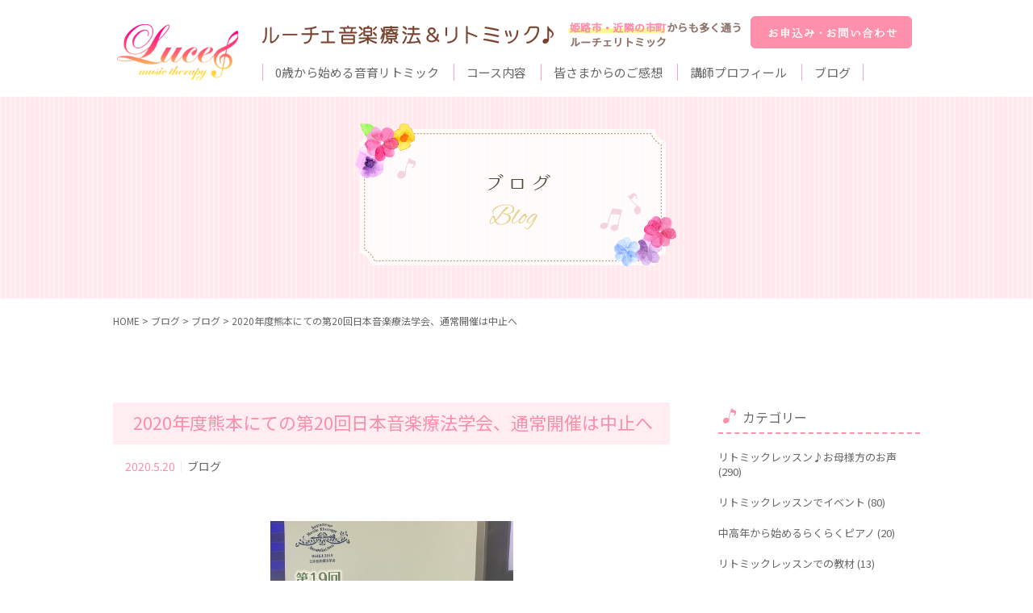

--- FILE ---
content_type: text/html; charset=UTF-8
request_url: https://luce-music.com/2020/05/20/2020%E5%B9%B4%E5%BA%A6%E7%86%8A%E6%9C%AC%E3%81%AB%E3%81%A6%E3%81%AE%E7%AC%AC20%E5%9B%9E%E6%97%A5%E6%9C%AC%E9%9F%B3%E6%A5%BD%E7%99%82%E6%B3%95%E5%AD%A6%E4%BC%9A%E3%80%81%E9%80%9A%E5%B8%B8%E9%96%8B/
body_size: 58745
content:
<meta charset="UTF-8">
<meta name="viewport" content="width=device-width,initial-scale=1.0">
<meta name="format-detection" content="telephone=no">

	<style>img:is([sizes="auto" i], [sizes^="auto," i]) { contain-intrinsic-size: 3000px 1500px }</style>
	
		<!-- All in One SEO 4.8.7 - aioseo.com -->
		<title>2020年度熊本にての第20回日本音楽療法学会、通常開催は中止へ</title>
	<meta name="description" content="すべて本物の打楽器＆生演奏の子育ての経験を生かした音楽講師２人による 音感・リズム感・音楽を楽しむ心を育む 音" />
	<meta name="robots" content="max-image-preview:large" />
	<meta name="author" content="luce-music"/>
	<link rel="canonical" href="https://luce-music.com/2020/05/20/2020%e5%b9%b4%e5%ba%a6%e7%86%8a%e6%9c%ac%e3%81%ab%e3%81%a6%e3%81%ae%e7%ac%ac20%e5%9b%9e%e6%97%a5%e6%9c%ac%e9%9f%b3%e6%a5%bd%e7%99%82%e6%b3%95%e5%ad%a6%e4%bc%9a%e3%80%81%e9%80%9a%e5%b8%b8%e9%96%8b/" />
	<meta name="generator" content="All in One SEO (AIOSEO) 4.8.7" />
		<meta property="og:locale" content="ja_JP" />
		<meta property="og:site_name" content="姫路市リトミック・音楽療法・介護予防のための健康音楽講座 ルーチェ音楽療法＆リトミック - 姫路市リトミック・音楽療法・介護予防のための健康音楽講座 ルーチェ音楽療法＆リトミック" />
		<meta property="og:type" content="article" />
		<meta property="og:title" content="2020年度熊本にての第20回日本音楽療法学会、通常開催は中止へ" />
		<meta property="og:description" content="すべて本物の打楽器＆生演奏の子育ての経験を生かした音楽講師２人による 音感・リズム感・音楽を楽しむ心を育む 音" />
		<meta property="og:url" content="https://luce-music.com/2020/05/20/2020%e5%b9%b4%e5%ba%a6%e7%86%8a%e6%9c%ac%e3%81%ab%e3%81%a6%e3%81%ae%e7%ac%ac20%e5%9b%9e%e6%97%a5%e6%9c%ac%e9%9f%b3%e6%a5%bd%e7%99%82%e6%b3%95%e5%ad%a6%e4%bc%9a%e3%80%81%e9%80%9a%e5%b8%b8%e9%96%8b/" />
		<meta property="article:published_time" content="2020-05-20T13:18:01+00:00" />
		<meta property="article:modified_time" content="2020-05-20T13:18:03+00:00" />
		<meta name="twitter:card" content="summary" />
		<meta name="twitter:title" content="2020年度熊本にての第20回日本音楽療法学会、通常開催は中止へ" />
		<meta name="twitter:description" content="すべて本物の打楽器＆生演奏の子育ての経験を生かした音楽講師２人による 音感・リズム感・音楽を楽しむ心を育む 音" />
		<script type="application/ld+json" class="aioseo-schema">
			{"@context":"https:\/\/schema.org","@graph":[{"@type":"Article","@id":"https:\/\/luce-music.com\/2020\/05\/20\/2020%e5%b9%b4%e5%ba%a6%e7%86%8a%e6%9c%ac%e3%81%ab%e3%81%a6%e3%81%ae%e7%ac%ac20%e5%9b%9e%e6%97%a5%e6%9c%ac%e9%9f%b3%e6%a5%bd%e7%99%82%e6%b3%95%e5%ad%a6%e4%bc%9a%e3%80%81%e9%80%9a%e5%b8%b8%e9%96%8b\/#article","name":"2020\u5e74\u5ea6\u718a\u672c\u306b\u3066\u306e\u7b2c20\u56de\u65e5\u672c\u97f3\u697d\u7642\u6cd5\u5b66\u4f1a\u3001\u901a\u5e38\u958b\u50ac\u306f\u4e2d\u6b62\u3078","headline":"2020\u5e74\u5ea6\u718a\u672c\u306b\u3066\u306e\u7b2c20\u56de\u65e5\u672c\u97f3\u697d\u7642\u6cd5\u5b66\u4f1a\u3001\u901a\u5e38\u958b\u50ac\u306f\u4e2d\u6b62\u3078","author":{"@id":"https:\/\/luce-music.com\/author\/luce-music\/#author"},"publisher":{"@id":"https:\/\/luce-music.com\/#organization"},"image":{"@type":"ImageObject","url":"https:\/\/luce-music.com\/wp\/wp-content\/uploads\/2020\/05\/o0479064714596371835.jpg","@id":"https:\/\/luce-music.com\/2020\/05\/20\/2020%e5%b9%b4%e5%ba%a6%e7%86%8a%e6%9c%ac%e3%81%ab%e3%81%a6%e3%81%ae%e7%ac%ac20%e5%9b%9e%e6%97%a5%e6%9c%ac%e9%9f%b3%e6%a5%bd%e7%99%82%e6%b3%95%e5%ad%a6%e4%bc%9a%e3%80%81%e9%80%9a%e5%b8%b8%e9%96%8b\/#articleImage","width":479,"height":647},"datePublished":"2020-05-20T22:18:01+09:00","dateModified":"2020-05-20T22:18:03+09:00","inLanguage":"ja","mainEntityOfPage":{"@id":"https:\/\/luce-music.com\/2020\/05\/20\/2020%e5%b9%b4%e5%ba%a6%e7%86%8a%e6%9c%ac%e3%81%ab%e3%81%a6%e3%81%ae%e7%ac%ac20%e5%9b%9e%e6%97%a5%e6%9c%ac%e9%9f%b3%e6%a5%bd%e7%99%82%e6%b3%95%e5%ad%a6%e4%bc%9a%e3%80%81%e9%80%9a%e5%b8%b8%e9%96%8b\/#webpage"},"isPartOf":{"@id":"https:\/\/luce-music.com\/2020\/05\/20\/2020%e5%b9%b4%e5%ba%a6%e7%86%8a%e6%9c%ac%e3%81%ab%e3%81%a6%e3%81%ae%e7%ac%ac20%e5%9b%9e%e6%97%a5%e6%9c%ac%e9%9f%b3%e6%a5%bd%e7%99%82%e6%b3%95%e5%ad%a6%e4%bc%9a%e3%80%81%e9%80%9a%e5%b8%b8%e9%96%8b\/#webpage"},"articleSection":"\u30d6\u30ed\u30b0"},{"@type":"BreadcrumbList","@id":"https:\/\/luce-music.com\/2020\/05\/20\/2020%e5%b9%b4%e5%ba%a6%e7%86%8a%e6%9c%ac%e3%81%ab%e3%81%a6%e3%81%ae%e7%ac%ac20%e5%9b%9e%e6%97%a5%e6%9c%ac%e9%9f%b3%e6%a5%bd%e7%99%82%e6%b3%95%e5%ad%a6%e4%bc%9a%e3%80%81%e9%80%9a%e5%b8%b8%e9%96%8b\/#breadcrumblist","itemListElement":[{"@type":"ListItem","@id":"https:\/\/luce-music.com#listItem","position":1,"name":"\u30db\u30fc\u30e0","item":"https:\/\/luce-music.com","nextItem":{"@type":"ListItem","@id":"https:\/\/luce-music.com#listItem","name":"\u30d6\u30ed\u30b0\u4e00\u89a7"}},{"@type":"ListItem","@id":"https:\/\/luce-music.com#listItem","position":2,"name":"\u30d6\u30ed\u30b0\u4e00\u89a7","item":"https:\/\/luce-music.com","nextItem":{"@type":"ListItem","@id":"https:\/\/luce-music.com\/category\/%e3%83%96%e3%83%ad%e3%82%b0\/#listItem","name":"\u30d6\u30ed\u30b0"},"previousItem":{"@type":"ListItem","@id":"https:\/\/luce-music.com#listItem","name":"\u30db\u30fc\u30e0"}},{"@type":"ListItem","@id":"https:\/\/luce-music.com\/category\/%e3%83%96%e3%83%ad%e3%82%b0\/#listItem","position":3,"name":"\u30d6\u30ed\u30b0","item":"https:\/\/luce-music.com\/category\/%e3%83%96%e3%83%ad%e3%82%b0\/","nextItem":{"@type":"ListItem","@id":"https:\/\/luce-music.com\/2020\/05\/20\/2020%e5%b9%b4%e5%ba%a6%e7%86%8a%e6%9c%ac%e3%81%ab%e3%81%a6%e3%81%ae%e7%ac%ac20%e5%9b%9e%e6%97%a5%e6%9c%ac%e9%9f%b3%e6%a5%bd%e7%99%82%e6%b3%95%e5%ad%a6%e4%bc%9a%e3%80%81%e9%80%9a%e5%b8%b8%e9%96%8b\/#listItem","name":"2020\u5e74\u5ea6\u718a\u672c\u306b\u3066\u306e\u7b2c20\u56de\u65e5\u672c\u97f3\u697d\u7642\u6cd5\u5b66\u4f1a\u3001\u901a\u5e38\u958b\u50ac\u306f\u4e2d\u6b62\u3078"},"previousItem":{"@type":"ListItem","@id":"https:\/\/luce-music.com#listItem","name":"\u30d6\u30ed\u30b0\u4e00\u89a7"}},{"@type":"ListItem","@id":"https:\/\/luce-music.com\/2020\/05\/20\/2020%e5%b9%b4%e5%ba%a6%e7%86%8a%e6%9c%ac%e3%81%ab%e3%81%a6%e3%81%ae%e7%ac%ac20%e5%9b%9e%e6%97%a5%e6%9c%ac%e9%9f%b3%e6%a5%bd%e7%99%82%e6%b3%95%e5%ad%a6%e4%bc%9a%e3%80%81%e9%80%9a%e5%b8%b8%e9%96%8b\/#listItem","position":4,"name":"2020\u5e74\u5ea6\u718a\u672c\u306b\u3066\u306e\u7b2c20\u56de\u65e5\u672c\u97f3\u697d\u7642\u6cd5\u5b66\u4f1a\u3001\u901a\u5e38\u958b\u50ac\u306f\u4e2d\u6b62\u3078","previousItem":{"@type":"ListItem","@id":"https:\/\/luce-music.com\/category\/%e3%83%96%e3%83%ad%e3%82%b0\/#listItem","name":"\u30d6\u30ed\u30b0"}}]},{"@type":"Organization","@id":"https:\/\/luce-music.com\/#organization","name":"\u59eb\u8def\u5e02\u30ea\u30c8\u30df\u30c3\u30af\u30fb\u97f3\u697d\u7642\u6cd5\u30fb\u4ecb\u8b77\u4e88\u9632\u306e\u305f\u3081\u306e\u5065\u5eb7\u97f3\u697d\u8b1b\u5ea7 \u30eb\u30fc\u30c1\u30a7\u97f3\u697d\u7642\u6cd5\uff06\u30ea\u30c8\u30df\u30c3\u30af","description":"\u59eb\u8def\u5e02\u30ea\u30c8\u30df\u30c3\u30af\u30fb\u97f3\u697d\u7642\u6cd5\u30fb\u4ecb\u8b77\u4e88\u9632\u306e\u305f\u3081\u306e\u5065\u5eb7\u97f3\u697d\u8b1b\u5ea7 \u30eb\u30fc\u30c1\u30a7\u97f3\u697d\u7642\u6cd5\uff06\u30ea\u30c8\u30df\u30c3\u30af","url":"https:\/\/luce-music.com\/"},{"@type":"Person","@id":"https:\/\/luce-music.com\/author\/luce-music\/#author","url":"https:\/\/luce-music.com\/author\/luce-music\/","name":"luce-music"},{"@type":"WebPage","@id":"https:\/\/luce-music.com\/2020\/05\/20\/2020%e5%b9%b4%e5%ba%a6%e7%86%8a%e6%9c%ac%e3%81%ab%e3%81%a6%e3%81%ae%e7%ac%ac20%e5%9b%9e%e6%97%a5%e6%9c%ac%e9%9f%b3%e6%a5%bd%e7%99%82%e6%b3%95%e5%ad%a6%e4%bc%9a%e3%80%81%e9%80%9a%e5%b8%b8%e9%96%8b\/#webpage","url":"https:\/\/luce-music.com\/2020\/05\/20\/2020%e5%b9%b4%e5%ba%a6%e7%86%8a%e6%9c%ac%e3%81%ab%e3%81%a6%e3%81%ae%e7%ac%ac20%e5%9b%9e%e6%97%a5%e6%9c%ac%e9%9f%b3%e6%a5%bd%e7%99%82%e6%b3%95%e5%ad%a6%e4%bc%9a%e3%80%81%e9%80%9a%e5%b8%b8%e9%96%8b\/","name":"2020\u5e74\u5ea6\u718a\u672c\u306b\u3066\u306e\u7b2c20\u56de\u65e5\u672c\u97f3\u697d\u7642\u6cd5\u5b66\u4f1a\u3001\u901a\u5e38\u958b\u50ac\u306f\u4e2d\u6b62\u3078","description":"\u3059\u3079\u3066\u672c\u7269\u306e\u6253\u697d\u5668\uff06\u751f\u6f14\u594f\u306e\u5b50\u80b2\u3066\u306e\u7d4c\u9a13\u3092\u751f\u304b\u3057\u305f\u97f3\u697d\u8b1b\u5e2b\uff12\u4eba\u306b\u3088\u308b \u97f3\u611f\u30fb\u30ea\u30ba\u30e0\u611f\u30fb\u97f3\u697d\u3092\u697d\u3057\u3080\u5fc3\u3092\u80b2\u3080 \u97f3","inLanguage":"ja","isPartOf":{"@id":"https:\/\/luce-music.com\/#website"},"breadcrumb":{"@id":"https:\/\/luce-music.com\/2020\/05\/20\/2020%e5%b9%b4%e5%ba%a6%e7%86%8a%e6%9c%ac%e3%81%ab%e3%81%a6%e3%81%ae%e7%ac%ac20%e5%9b%9e%e6%97%a5%e6%9c%ac%e9%9f%b3%e6%a5%bd%e7%99%82%e6%b3%95%e5%ad%a6%e4%bc%9a%e3%80%81%e9%80%9a%e5%b8%b8%e9%96%8b\/#breadcrumblist"},"author":{"@id":"https:\/\/luce-music.com\/author\/luce-music\/#author"},"creator":{"@id":"https:\/\/luce-music.com\/author\/luce-music\/#author"},"datePublished":"2020-05-20T22:18:01+09:00","dateModified":"2020-05-20T22:18:03+09:00"},{"@type":"WebSite","@id":"https:\/\/luce-music.com\/#website","url":"https:\/\/luce-music.com\/","name":"\u59eb\u8def\u5e02\u30ea\u30c8\u30df\u30c3\u30af\u30fb\u97f3\u697d\u7642\u6cd5\u30fb\u4ecb\u8b77\u4e88\u9632\u306e\u305f\u3081\u306e\u5065\u5eb7\u97f3\u697d\u8b1b\u5ea7 \u30eb\u30fc\u30c1\u30a7\u97f3\u697d\u7642\u6cd5\uff06\u30ea\u30c8\u30df\u30c3\u30af","description":"\u59eb\u8def\u5e02\u30ea\u30c8\u30df\u30c3\u30af\u30fb\u97f3\u697d\u7642\u6cd5\u30fb\u4ecb\u8b77\u4e88\u9632\u306e\u305f\u3081\u306e\u5065\u5eb7\u97f3\u697d\u8b1b\u5ea7 \u30eb\u30fc\u30c1\u30a7\u97f3\u697d\u7642\u6cd5\uff06\u30ea\u30c8\u30df\u30c3\u30af","inLanguage":"ja","publisher":{"@id":"https:\/\/luce-music.com\/#organization"}}]}
		</script>
		<!-- All in One SEO -->

<link rel='dns-prefetch' href='//static.addtoany.com' />
<link rel="alternate" type="application/rss+xml" title="姫路市リトミック・音楽療法・介護予防のための健康音楽講座 ルーチェ音楽療法＆リトミック &raquo; 2020年度熊本にての第20回日本音楽療法学会、通常開催は中止へ のコメントのフィード" href="https://luce-music.com/2020/05/20/2020%e5%b9%b4%e5%ba%a6%e7%86%8a%e6%9c%ac%e3%81%ab%e3%81%a6%e3%81%ae%e7%ac%ac20%e5%9b%9e%e6%97%a5%e6%9c%ac%e9%9f%b3%e6%a5%bd%e7%99%82%e6%b3%95%e5%ad%a6%e4%bc%9a%e3%80%81%e9%80%9a%e5%b8%b8%e9%96%8b/feed/" />
<script type="text/javascript">
/* <![CDATA[ */
window._wpemojiSettings = {"baseUrl":"https:\/\/s.w.org\/images\/core\/emoji\/16.0.1\/72x72\/","ext":".png","svgUrl":"https:\/\/s.w.org\/images\/core\/emoji\/16.0.1\/svg\/","svgExt":".svg","source":{"concatemoji":"https:\/\/luce-music.com\/wp\/wp-includes\/js\/wp-emoji-release.min.js?ver=6.8.3"}};
/*! This file is auto-generated */
!function(s,n){var o,i,e;function c(e){try{var t={supportTests:e,timestamp:(new Date).valueOf()};sessionStorage.setItem(o,JSON.stringify(t))}catch(e){}}function p(e,t,n){e.clearRect(0,0,e.canvas.width,e.canvas.height),e.fillText(t,0,0);var t=new Uint32Array(e.getImageData(0,0,e.canvas.width,e.canvas.height).data),a=(e.clearRect(0,0,e.canvas.width,e.canvas.height),e.fillText(n,0,0),new Uint32Array(e.getImageData(0,0,e.canvas.width,e.canvas.height).data));return t.every(function(e,t){return e===a[t]})}function u(e,t){e.clearRect(0,0,e.canvas.width,e.canvas.height),e.fillText(t,0,0);for(var n=e.getImageData(16,16,1,1),a=0;a<n.data.length;a++)if(0!==n.data[a])return!1;return!0}function f(e,t,n,a){switch(t){case"flag":return n(e,"\ud83c\udff3\ufe0f\u200d\u26a7\ufe0f","\ud83c\udff3\ufe0f\u200b\u26a7\ufe0f")?!1:!n(e,"\ud83c\udde8\ud83c\uddf6","\ud83c\udde8\u200b\ud83c\uddf6")&&!n(e,"\ud83c\udff4\udb40\udc67\udb40\udc62\udb40\udc65\udb40\udc6e\udb40\udc67\udb40\udc7f","\ud83c\udff4\u200b\udb40\udc67\u200b\udb40\udc62\u200b\udb40\udc65\u200b\udb40\udc6e\u200b\udb40\udc67\u200b\udb40\udc7f");case"emoji":return!a(e,"\ud83e\udedf")}return!1}function g(e,t,n,a){var r="undefined"!=typeof WorkerGlobalScope&&self instanceof WorkerGlobalScope?new OffscreenCanvas(300,150):s.createElement("canvas"),o=r.getContext("2d",{willReadFrequently:!0}),i=(o.textBaseline="top",o.font="600 32px Arial",{});return e.forEach(function(e){i[e]=t(o,e,n,a)}),i}function t(e){var t=s.createElement("script");t.src=e,t.defer=!0,s.head.appendChild(t)}"undefined"!=typeof Promise&&(o="wpEmojiSettingsSupports",i=["flag","emoji"],n.supports={everything:!0,everythingExceptFlag:!0},e=new Promise(function(e){s.addEventListener("DOMContentLoaded",e,{once:!0})}),new Promise(function(t){var n=function(){try{var e=JSON.parse(sessionStorage.getItem(o));if("object"==typeof e&&"number"==typeof e.timestamp&&(new Date).valueOf()<e.timestamp+604800&&"object"==typeof e.supportTests)return e.supportTests}catch(e){}return null}();if(!n){if("undefined"!=typeof Worker&&"undefined"!=typeof OffscreenCanvas&&"undefined"!=typeof URL&&URL.createObjectURL&&"undefined"!=typeof Blob)try{var e="postMessage("+g.toString()+"("+[JSON.stringify(i),f.toString(),p.toString(),u.toString()].join(",")+"));",a=new Blob([e],{type:"text/javascript"}),r=new Worker(URL.createObjectURL(a),{name:"wpTestEmojiSupports"});return void(r.onmessage=function(e){c(n=e.data),r.terminate(),t(n)})}catch(e){}c(n=g(i,f,p,u))}t(n)}).then(function(e){for(var t in e)n.supports[t]=e[t],n.supports.everything=n.supports.everything&&n.supports[t],"flag"!==t&&(n.supports.everythingExceptFlag=n.supports.everythingExceptFlag&&n.supports[t]);n.supports.everythingExceptFlag=n.supports.everythingExceptFlag&&!n.supports.flag,n.DOMReady=!1,n.readyCallback=function(){n.DOMReady=!0}}).then(function(){return e}).then(function(){var e;n.supports.everything||(n.readyCallback(),(e=n.source||{}).concatemoji?t(e.concatemoji):e.wpemoji&&e.twemoji&&(t(e.twemoji),t(e.wpemoji)))}))}((window,document),window._wpemojiSettings);
/* ]]> */
</script>
<style id='wp-emoji-styles-inline-css' type='text/css'>

	img.wp-smiley, img.emoji {
		display: inline !important;
		border: none !important;
		box-shadow: none !important;
		height: 1em !important;
		width: 1em !important;
		margin: 0 0.07em !important;
		vertical-align: -0.1em !important;
		background: none !important;
		padding: 0 !important;
	}
</style>
<link rel='stylesheet' id='wp-block-library-css' href='https://luce-music.com/wp/wp-includes/css/dist/block-library/style.min.css?ver=6.8.3' type='text/css' media='all' />
<style id='classic-theme-styles-inline-css' type='text/css'>
/*! This file is auto-generated */
.wp-block-button__link{color:#fff;background-color:#32373c;border-radius:9999px;box-shadow:none;text-decoration:none;padding:calc(.667em + 2px) calc(1.333em + 2px);font-size:1.125em}.wp-block-file__button{background:#32373c;color:#fff;text-decoration:none}
</style>
<style id='global-styles-inline-css' type='text/css'>
:root{--wp--preset--aspect-ratio--square: 1;--wp--preset--aspect-ratio--4-3: 4/3;--wp--preset--aspect-ratio--3-4: 3/4;--wp--preset--aspect-ratio--3-2: 3/2;--wp--preset--aspect-ratio--2-3: 2/3;--wp--preset--aspect-ratio--16-9: 16/9;--wp--preset--aspect-ratio--9-16: 9/16;--wp--preset--color--black: #000000;--wp--preset--color--cyan-bluish-gray: #abb8c3;--wp--preset--color--white: #ffffff;--wp--preset--color--pale-pink: #f78da7;--wp--preset--color--vivid-red: #cf2e2e;--wp--preset--color--luminous-vivid-orange: #ff6900;--wp--preset--color--luminous-vivid-amber: #fcb900;--wp--preset--color--light-green-cyan: #7bdcb5;--wp--preset--color--vivid-green-cyan: #00d084;--wp--preset--color--pale-cyan-blue: #8ed1fc;--wp--preset--color--vivid-cyan-blue: #0693e3;--wp--preset--color--vivid-purple: #9b51e0;--wp--preset--gradient--vivid-cyan-blue-to-vivid-purple: linear-gradient(135deg,rgba(6,147,227,1) 0%,rgb(155,81,224) 100%);--wp--preset--gradient--light-green-cyan-to-vivid-green-cyan: linear-gradient(135deg,rgb(122,220,180) 0%,rgb(0,208,130) 100%);--wp--preset--gradient--luminous-vivid-amber-to-luminous-vivid-orange: linear-gradient(135deg,rgba(252,185,0,1) 0%,rgba(255,105,0,1) 100%);--wp--preset--gradient--luminous-vivid-orange-to-vivid-red: linear-gradient(135deg,rgba(255,105,0,1) 0%,rgb(207,46,46) 100%);--wp--preset--gradient--very-light-gray-to-cyan-bluish-gray: linear-gradient(135deg,rgb(238,238,238) 0%,rgb(169,184,195) 100%);--wp--preset--gradient--cool-to-warm-spectrum: linear-gradient(135deg,rgb(74,234,220) 0%,rgb(151,120,209) 20%,rgb(207,42,186) 40%,rgb(238,44,130) 60%,rgb(251,105,98) 80%,rgb(254,248,76) 100%);--wp--preset--gradient--blush-light-purple: linear-gradient(135deg,rgb(255,206,236) 0%,rgb(152,150,240) 100%);--wp--preset--gradient--blush-bordeaux: linear-gradient(135deg,rgb(254,205,165) 0%,rgb(254,45,45) 50%,rgb(107,0,62) 100%);--wp--preset--gradient--luminous-dusk: linear-gradient(135deg,rgb(255,203,112) 0%,rgb(199,81,192) 50%,rgb(65,88,208) 100%);--wp--preset--gradient--pale-ocean: linear-gradient(135deg,rgb(255,245,203) 0%,rgb(182,227,212) 50%,rgb(51,167,181) 100%);--wp--preset--gradient--electric-grass: linear-gradient(135deg,rgb(202,248,128) 0%,rgb(113,206,126) 100%);--wp--preset--gradient--midnight: linear-gradient(135deg,rgb(2,3,129) 0%,rgb(40,116,252) 100%);--wp--preset--font-size--small: 13px;--wp--preset--font-size--medium: 20px;--wp--preset--font-size--large: 36px;--wp--preset--font-size--x-large: 42px;--wp--preset--spacing--20: 0.44rem;--wp--preset--spacing--30: 0.67rem;--wp--preset--spacing--40: 1rem;--wp--preset--spacing--50: 1.5rem;--wp--preset--spacing--60: 2.25rem;--wp--preset--spacing--70: 3.38rem;--wp--preset--spacing--80: 5.06rem;--wp--preset--shadow--natural: 6px 6px 9px rgba(0, 0, 0, 0.2);--wp--preset--shadow--deep: 12px 12px 50px rgba(0, 0, 0, 0.4);--wp--preset--shadow--sharp: 6px 6px 0px rgba(0, 0, 0, 0.2);--wp--preset--shadow--outlined: 6px 6px 0px -3px rgba(255, 255, 255, 1), 6px 6px rgba(0, 0, 0, 1);--wp--preset--shadow--crisp: 6px 6px 0px rgba(0, 0, 0, 1);}:where(.is-layout-flex){gap: 0.5em;}:where(.is-layout-grid){gap: 0.5em;}body .is-layout-flex{display: flex;}.is-layout-flex{flex-wrap: wrap;align-items: center;}.is-layout-flex > :is(*, div){margin: 0;}body .is-layout-grid{display: grid;}.is-layout-grid > :is(*, div){margin: 0;}:where(.wp-block-columns.is-layout-flex){gap: 2em;}:where(.wp-block-columns.is-layout-grid){gap: 2em;}:where(.wp-block-post-template.is-layout-flex){gap: 1.25em;}:where(.wp-block-post-template.is-layout-grid){gap: 1.25em;}.has-black-color{color: var(--wp--preset--color--black) !important;}.has-cyan-bluish-gray-color{color: var(--wp--preset--color--cyan-bluish-gray) !important;}.has-white-color{color: var(--wp--preset--color--white) !important;}.has-pale-pink-color{color: var(--wp--preset--color--pale-pink) !important;}.has-vivid-red-color{color: var(--wp--preset--color--vivid-red) !important;}.has-luminous-vivid-orange-color{color: var(--wp--preset--color--luminous-vivid-orange) !important;}.has-luminous-vivid-amber-color{color: var(--wp--preset--color--luminous-vivid-amber) !important;}.has-light-green-cyan-color{color: var(--wp--preset--color--light-green-cyan) !important;}.has-vivid-green-cyan-color{color: var(--wp--preset--color--vivid-green-cyan) !important;}.has-pale-cyan-blue-color{color: var(--wp--preset--color--pale-cyan-blue) !important;}.has-vivid-cyan-blue-color{color: var(--wp--preset--color--vivid-cyan-blue) !important;}.has-vivid-purple-color{color: var(--wp--preset--color--vivid-purple) !important;}.has-black-background-color{background-color: var(--wp--preset--color--black) !important;}.has-cyan-bluish-gray-background-color{background-color: var(--wp--preset--color--cyan-bluish-gray) !important;}.has-white-background-color{background-color: var(--wp--preset--color--white) !important;}.has-pale-pink-background-color{background-color: var(--wp--preset--color--pale-pink) !important;}.has-vivid-red-background-color{background-color: var(--wp--preset--color--vivid-red) !important;}.has-luminous-vivid-orange-background-color{background-color: var(--wp--preset--color--luminous-vivid-orange) !important;}.has-luminous-vivid-amber-background-color{background-color: var(--wp--preset--color--luminous-vivid-amber) !important;}.has-light-green-cyan-background-color{background-color: var(--wp--preset--color--light-green-cyan) !important;}.has-vivid-green-cyan-background-color{background-color: var(--wp--preset--color--vivid-green-cyan) !important;}.has-pale-cyan-blue-background-color{background-color: var(--wp--preset--color--pale-cyan-blue) !important;}.has-vivid-cyan-blue-background-color{background-color: var(--wp--preset--color--vivid-cyan-blue) !important;}.has-vivid-purple-background-color{background-color: var(--wp--preset--color--vivid-purple) !important;}.has-black-border-color{border-color: var(--wp--preset--color--black) !important;}.has-cyan-bluish-gray-border-color{border-color: var(--wp--preset--color--cyan-bluish-gray) !important;}.has-white-border-color{border-color: var(--wp--preset--color--white) !important;}.has-pale-pink-border-color{border-color: var(--wp--preset--color--pale-pink) !important;}.has-vivid-red-border-color{border-color: var(--wp--preset--color--vivid-red) !important;}.has-luminous-vivid-orange-border-color{border-color: var(--wp--preset--color--luminous-vivid-orange) !important;}.has-luminous-vivid-amber-border-color{border-color: var(--wp--preset--color--luminous-vivid-amber) !important;}.has-light-green-cyan-border-color{border-color: var(--wp--preset--color--light-green-cyan) !important;}.has-vivid-green-cyan-border-color{border-color: var(--wp--preset--color--vivid-green-cyan) !important;}.has-pale-cyan-blue-border-color{border-color: var(--wp--preset--color--pale-cyan-blue) !important;}.has-vivid-cyan-blue-border-color{border-color: var(--wp--preset--color--vivid-cyan-blue) !important;}.has-vivid-purple-border-color{border-color: var(--wp--preset--color--vivid-purple) !important;}.has-vivid-cyan-blue-to-vivid-purple-gradient-background{background: var(--wp--preset--gradient--vivid-cyan-blue-to-vivid-purple) !important;}.has-light-green-cyan-to-vivid-green-cyan-gradient-background{background: var(--wp--preset--gradient--light-green-cyan-to-vivid-green-cyan) !important;}.has-luminous-vivid-amber-to-luminous-vivid-orange-gradient-background{background: var(--wp--preset--gradient--luminous-vivid-amber-to-luminous-vivid-orange) !important;}.has-luminous-vivid-orange-to-vivid-red-gradient-background{background: var(--wp--preset--gradient--luminous-vivid-orange-to-vivid-red) !important;}.has-very-light-gray-to-cyan-bluish-gray-gradient-background{background: var(--wp--preset--gradient--very-light-gray-to-cyan-bluish-gray) !important;}.has-cool-to-warm-spectrum-gradient-background{background: var(--wp--preset--gradient--cool-to-warm-spectrum) !important;}.has-blush-light-purple-gradient-background{background: var(--wp--preset--gradient--blush-light-purple) !important;}.has-blush-bordeaux-gradient-background{background: var(--wp--preset--gradient--blush-bordeaux) !important;}.has-luminous-dusk-gradient-background{background: var(--wp--preset--gradient--luminous-dusk) !important;}.has-pale-ocean-gradient-background{background: var(--wp--preset--gradient--pale-ocean) !important;}.has-electric-grass-gradient-background{background: var(--wp--preset--gradient--electric-grass) !important;}.has-midnight-gradient-background{background: var(--wp--preset--gradient--midnight) !important;}.has-small-font-size{font-size: var(--wp--preset--font-size--small) !important;}.has-medium-font-size{font-size: var(--wp--preset--font-size--medium) !important;}.has-large-font-size{font-size: var(--wp--preset--font-size--large) !important;}.has-x-large-font-size{font-size: var(--wp--preset--font-size--x-large) !important;}
:where(.wp-block-post-template.is-layout-flex){gap: 1.25em;}:where(.wp-block-post-template.is-layout-grid){gap: 1.25em;}
:where(.wp-block-columns.is-layout-flex){gap: 2em;}:where(.wp-block-columns.is-layout-grid){gap: 2em;}
:root :where(.wp-block-pullquote){font-size: 1.5em;line-height: 1.6;}
</style>
<link rel='stylesheet' id='wp-pagenavi-css' href='https://luce-music.com/wp/wp-content/plugins/wp-pagenavi/pagenavi-css.css?ver=2.70' type='text/css' media='all' />
<link rel='stylesheet' id='addtoany-css' href='https://luce-music.com/wp/wp-content/plugins/add-to-any/addtoany.min.css?ver=1.16' type='text/css' media='all' />
<script type="text/javascript" id="addtoany-core-js-before">
/* <![CDATA[ */
window.a2a_config=window.a2a_config||{};a2a_config.callbacks=[];a2a_config.overlays=[];a2a_config.templates={};a2a_localize = {
	Share: "共有",
	Save: "ブックマーク",
	Subscribe: "購読",
	Email: "メール",
	Bookmark: "ブックマーク",
	ShowAll: "すべて表示する",
	ShowLess: "小さく表示する",
	FindServices: "サービスを探す",
	FindAnyServiceToAddTo: "追加するサービスを今すぐ探す",
	PoweredBy: "Powered by",
	ShareViaEmail: "メールでシェアする",
	SubscribeViaEmail: "メールで購読する",
	BookmarkInYourBrowser: "ブラウザにブックマーク",
	BookmarkInstructions: "このページをブックマークするには、 Ctrl+D または \u2318+D を押下。",
	AddToYourFavorites: "お気に入りに追加",
	SendFromWebOrProgram: "任意のメールアドレスまたはメールプログラムから送信",
	EmailProgram: "メールプログラム",
	More: "詳細&#8230;",
	ThanksForSharing: "共有ありがとうございます !",
	ThanksForFollowing: "フォローありがとうございます !"
};

a2a_config.icon_color="#aaaaaa";
/* ]]> */
</script>
<script type="text/javascript" defer src="https://static.addtoany.com/menu/page.js" id="addtoany-core-js"></script>
<script type="text/javascript" src="https://luce-music.com/wp/wp-includes/js/jquery/jquery.min.js?ver=3.7.1" id="jquery-core-js"></script>
<script type="text/javascript" src="https://luce-music.com/wp/wp-includes/js/jquery/jquery-migrate.min.js?ver=3.4.1" id="jquery-migrate-js"></script>
<script type="text/javascript" defer src="https://luce-music.com/wp/wp-content/plugins/add-to-any/addtoany.min.js?ver=1.1" id="addtoany-jquery-js"></script>
<link rel="https://api.w.org/" href="https://luce-music.com/wp-json/" /><link rel="alternate" title="JSON" type="application/json" href="https://luce-music.com/wp-json/wp/v2/posts/8706" /><link rel="EditURI" type="application/rsd+xml" title="RSD" href="https://luce-music.com/wp/xmlrpc.php?rsd" />
<meta name="generator" content="WordPress 6.8.3" />
<link rel='shortlink' href='https://luce-music.com/?p=8706' />
<link rel="alternate" title="oEmbed (JSON)" type="application/json+oembed" href="https://luce-music.com/wp-json/oembed/1.0/embed?url=https%3A%2F%2Fluce-music.com%2F2020%2F05%2F20%2F2020%25e5%25b9%25b4%25e5%25ba%25a6%25e7%2586%258a%25e6%259c%25ac%25e3%2581%25ab%25e3%2581%25a6%25e3%2581%25ae%25e7%25ac%25ac20%25e5%259b%259e%25e6%2597%25a5%25e6%259c%25ac%25e9%259f%25b3%25e6%25a5%25bd%25e7%2599%2582%25e6%25b3%2595%25e5%25ad%25a6%25e4%25bc%259a%25e3%2580%2581%25e9%2580%259a%25e5%25b8%25b8%25e9%2596%258b%2F" />
<link rel="alternate" title="oEmbed (XML)" type="text/xml+oembed" href="https://luce-music.com/wp-json/oembed/1.0/embed?url=https%3A%2F%2Fluce-music.com%2F2020%2F05%2F20%2F2020%25e5%25b9%25b4%25e5%25ba%25a6%25e7%2586%258a%25e6%259c%25ac%25e3%2581%25ab%25e3%2581%25a6%25e3%2581%25ae%25e7%25ac%25ac20%25e5%259b%259e%25e6%2597%25a5%25e6%259c%25ac%25e9%259f%25b3%25e6%25a5%25bd%25e7%2599%2582%25e6%25b3%2595%25e5%25ad%25a6%25e4%25bc%259a%25e3%2580%2581%25e9%2580%259a%25e5%25b8%25b8%25e9%2596%258b%2F&#038;format=xml" />
<style type="text/css">.broken_link, a.broken_link {
	text-decoration: line-through;
}</style><link rel="stylesheet" href="https://luce-music.com/wp/wp-content/themes/a-carnet/style.css" type="text/css" />
<link rel="stylesheet" href="/wp/wp-content/themes/a-carnet/css/common12.css" type="text/css" />
<link rel="stylesheet" href="/wp/wp-content/themes/a-carnet/css/page43.css" type="text/css" />
<link rel="stylesheet" href="/wp/wp-content/themes/a-carnet/css/single3.css" type="text/css" />
<script src="https://ajax.googleapis.com/ajax/libs/jquery/3.2.1/jquery.min.js"></script>
<link rel="alternate" type="application/rss+xml" title="RSSフィード" href="https://luce-music.com/feed/" />
<link rel="shortcut icon" href="/wp/wp-content/themes/a-carnet/favicon3.ico">
<link rel="apple-touch-icon-precomposed" href="/wp/wp-content/themes/a-carnet/webclip3.png">
<link href="https://fonts.googleapis.com/css?family=Noto+Sans+JP:100,300,400&display=swap" rel="stylesheet">
<link href="https://fonts.googleapis.com/css2?family=Noto+Serif+JP:wght@200&display=swap" rel="stylesheet">
</head>

<body oncontextmenu="return false;">
<div id="header">
<div id="logo"><a href="/">
    <img src="/wp/wp-content/themes/a-carnet/images/header/logo.png" class="pc" alt="ルーチェ音楽療法＆リトミック♪">
    <img src="/wp/wp-content/themes/a-carnet/images/header/logo_sp2.png" class="sp" alt="ルーチェ音楽療法＆リトミック♪"></a>
    </div>

    
    
<div id="gmenu">
<ul>
    <li><a href="/rythmique">0歳から始める音育リトミック</a></li>
    <li><a href="/course">コース内容</a></li>
    <li><a href="/voice">皆さまからのご感想</a></li>
    <li><a href="/about">講師プロフィール</a></li>
    <li><a href="/blog/">ブログ</a></li>
    <li class="sp"><a href="/contact">お申込み・お問い合わせ</a></li>
</ul>
<div id="btn_taiken" class="sp"><a href="/contact"><img src="/wp/wp-content/themes/a-carnet/images/header/btn_sp_menu_taiken.png"></a></div>
</div>
<div style="clear: both"></div> 
    
    
<div id="logo2" class="pc"><a href="/"><img src="/wp/wp-content/themes/a-carnet/images/header/logo2_3.png" alt="ルーチェ音楽療法＆リトミック♪"></a></div>
<div id="contactBtn" class="pc"><a href="/contact"><img src="/wp/wp-content/themes/a-carnet/images/header/contact_btn.jpg" alt="お申込み・お問い合わせ"></a></div>
<div id="menuButton"><img src="/wp/wp-content/themes/a-carnet/images/header/menuButton2.png" alt="MENU"></div>
<div id="closeButton"><img src="/wp/wp-content/themes/a-carnet/images/header/closeButton2.png" alt="CLOSE"></div>
<div id="glayLayer"></div>
</div><div id="page-header">
<div id="page-title"><img src="/wp/wp-content/themes/a-carnet/images/blog/title.png" alt="ブログ"></div>
</div> 


<div id="pan">
<div class="inner">
<a href="/"><span class="home">HOME</span></a> > <a href="/blog">ブログ</a> > <a href="https://luce-music.com/category/%e3%83%96%e3%83%ad%e3%82%b0/">ブログ</a> > <span class="now">2020年度熊本にての第20回日本音楽療法学会、通常開催は中止へ</span>
</div>
</div>

<div id="page-single">
<div id="single-main">
<h1>2020年度熊本にての第20回日本音楽療法学会、通常開催は中止へ</h1>

<ul id="post-info">
<li class="time">
<time class="entry-date published" datetime="2020-05-20 22:18:01">2020.5.20</time>
</li>
<div class="sp" style="clear:both"></div>
<li class="cate"><a href="https://luce-music.com/category/%e3%83%96%e3%83%ad%e3%82%b0/" rel="category tag">ブログ</a></li>
<li class="tag"></li>
<div style="clear:both"></div>
</ul>

<div id="post">

<div class="wp-block-image"><figure class="aligncenter is-resized"><img fetchpriority="high" decoding="async" src="https://luce-music.com/wp/wp-content/uploads/2020/05/o0479064714596371835.jpg" alt="" class="wp-image-8707" width="301" height="407" srcset="https://luce-music.com/wp/wp-content/uploads/2020/05/o0479064714596371835.jpg 479w, https://luce-music.com/wp/wp-content/uploads/2020/05/o0479064714596371835-222x300.jpg 222w, https://luce-music.com/wp/wp-content/uploads/2020/05/o0479064714596371835-68x92.jpg 68w" sizes="(max-width: 301px) 100vw, 301px" /></figure></div>



<p>すべて本物の打楽器＆生演奏の子育ての経験を生かした音楽講師２人による<br> 音感・リズム感・音楽を楽しむ心を育む<br> 音楽に特化した0才(2ヶ月～)からの姫路市のリトミック幼児教室<br> ルーチェ音楽療法＆リトミック♪ です</p>



<div class="wp-block-image"><figure class="aligncenter is-resized"><img decoding="async" src="https://luce-music.com/wp/wp-content/uploads/2020/05/o0500066614592322517.jpg" alt="" class="wp-image-8708" width="333" height="443" srcset="https://luce-music.com/wp/wp-content/uploads/2020/05/o0500066614592322517.jpg 500w, https://luce-music.com/wp/wp-content/uploads/2020/05/o0500066614592322517-225x300.jpg 225w, https://luce-music.com/wp/wp-content/uploads/2020/05/o0500066614592322517-69x92.jpg 69w" sizes="(max-width: 333px) 100vw, 333px" /></figure></div>



<p>さまざまな大会やコンサートが中止になる中、日本全国各地から音楽療法士が集まる学会が中止になるのは致し方ないと思いますがとても残念です。</p>



<p>本日学会申し込み開始日でそのお知らせも知り、また兵庫県にて開催される高校野球も今年は中止とのニュースを先ほど知りました。</p>



<p>今まで普通に生活していた日々が本当にありがたいことだと実感しています。</p>



<p>今年の音楽療法学会は熊本に伺うことはなくなりましたが、別の形で行われることを楽しみにしています。</p>



<p><strong>＼募集！/　お家にあるもので作ろう！手作り楽器　♯おうちで過ごそうキャンペーン</strong><br> ー募集要項ー<br> ・わざわざ材料を買いに行く必要はなく、お家にあるものや身近なもので制作。<br> ・作品の写メをルーチェリトミックのメール（luce.music.therapy@gmail.com）まで。写メだけでなく、実際に使って楽しんでいる動画も大募集です！<br>  <br> ＊ルーチェリトミックに現在通っていただいているお友達・ルーチェリトミックの卒業生・体験リトミックレッスンにお申し込みされている方、このブログをたまたまご覧いただいて作ってくださった方まで皆さまからの募集です！<br>  <br> ＊現在通っていただいているお友達は 場所・クラス・お子さまのお名前・写メのブログ掲載可否も合わせてお願いします。<br>  <br> <strong>リトミック教室のご案内♪<br> ～音楽講師２人のそれぞれのピアノによる楽しい生演奏音楽空間～</strong><br>  <br> ５月もZOOMを使った『オンラインリトミック』を行います！</p>



<p>◇網干市民センター教室◇　（3Ｆ音楽教室にて）　  <br>
レッスン日【第２・４金曜日】…6/12・26(予定)…<br>
　☆くまさんクラス(２歳～就園前) 9:15～9:55<br>
　☆うさぎさんクラス(１歳～２歳)10:05～10:45<br>
　☆ひよこさんクラス(０歳～１歳)2ヶ月頃から11:00～11:40 </p>



<p>◇広畑市民センター教室◇　（4Ｆ音楽教室にて）<br>
レッスン日【第２・４月曜】…6/8・22(予定)…<br>
　☆くまさんクラス(２歳～就園前) 9:15～9:55<br>
　☆うさぎさんクラス(１歳～２歳)10:05～10:45<br>
　☆ひよこさんクラス(０歳～１歳)2ヶ月頃から11:00～11:40</p>



<p>◇灘(白浜町)市民センター教室◇　（2Ｆ音楽教室にて）<br>
レッスン日【第２・４火曜日】…6/9・23(予定)…<br>
　☆くまさんクラス(２歳～就園前) 9:15～9:55<br>
　☆うさぎさんクラス(１歳～２歳)10:05～10:45…<br>
　☆ひよこさんクラス(０歳～１歳)2ヶ月頃から11:00～11:40 </p>



<p>◇安室東公民館(田寺東２－２－３)教室◇(2Ｆ 第6会議室にて)<br>
レッスン日【第１・３木曜日】…6/4・18(予定)…<br>
　☆くまさんクラス(２歳～就園前) 9:15～9:55<br>
　☆うさぎさんクラス(１歳～２歳)10:05～10:45…<br>
　☆ひよこさんクラス(０歳～1歳)2ヶ月頃から11:00～11:40</p>



<p>◇姫路駅前（市民会館）新教室！◇　（5Ｆ音楽教室にて）　 <br>
レッスン日【第１・３水曜日】･･･6/3・17(予定)･･･<br>
　☆くまさんクラス(２歳～就園前) 9:15～9:55<br>
　☆うさぎさんクラス(１歳～２歳)10:05～10:45<br>
　☆ひよこさんクラス(０歳～１歳)2ヶ月頃から11:00～11:40</p>



<p>★くまさんクラス(２歳～就園前)→2016年（平成28年）４月２日～2018年（平成30年）４月１日生まれのお子さま<br>
★うさぎさんクラス(１歳～２歳)→2018年（平成29年）４月２日～2019年（平成31年）４月１日生まれのお子さま<br>
★ひよこさんクラス(０歳～1歳)→2019年（平成31年）４月２日以降に生まれたお子さま</p>



<p>♪リトミックレッスンについて♪<br>
【ＣＤなどの音源に頼らない】 ピアノ生演奏とすべて本物の楽器だからこそ！情緒に直接働き、自由な発想や表現へとつながります。　<br>
※通常レッスンにても０歳(２ヶ月頃)から体験レッスンを行っています!</p>



<p>網干市民センター・広畑市民センター・安室東公民館(田寺東)・灘(白浜町)市民センター・姫路駅前(市民会館)教室<br>
☆ワンコイン（500円）体験レッスン、受け付け中です☆</p>



<p>すべて本物の打楽器と生演奏にこだわった子育ての経験を生かした音楽講師２人による、<br>
教材費・入会金・年会費のない生演奏 音感リトミックレッスンです。<br>
☆お問い合わせ先☆　　&lt;お月謝はどのクラスも低額の2000円台です&gt;<br>
luce.music.therapy@gmail.com<br>
 ・お教室場所(網干・広畑・安室東・灘・姫路駅前) ・お子さまの年齢（生年月日） ・お名前・電話番号をお知らせください<br>
(※24時間以内にお返事することを心がけておりますので、返答がない場合はメールが届いてない可能性があるのでお手数ですが再度ご連絡をお願い致します)<br>
(メールの受信設定されている方は、luce.music.therapy@gmail.comが受け取れるよう設定の上ご連絡いただきますようお願い致します。）</p>



<p></p>
<div style="clear:both"></div>
</div>

<div class="addtoany-btn">
<div class="addtoany_shortcode"><div class="a2a_kit a2a_kit_size_24 addtoany_list" data-a2a-url="https://luce-music.com/2020/05/20/2020%e5%b9%b4%e5%ba%a6%e7%86%8a%e6%9c%ac%e3%81%ab%e3%81%a6%e3%81%ae%e7%ac%ac20%e5%9b%9e%e6%97%a5%e6%9c%ac%e9%9f%b3%e6%a5%bd%e7%99%82%e6%b3%95%e5%ad%a6%e4%bc%9a%e3%80%81%e9%80%9a%e5%b8%b8%e9%96%8b/" data-a2a-title="2020年度熊本にての第20回日本音楽療法学会、通常開催は中止へ"><a class="a2a_button_facebook" href="https://www.addtoany.com/add_to/facebook?linkurl=https%3A%2F%2Fluce-music.com%2F2020%2F05%2F20%2F2020%25e5%25b9%25b4%25e5%25ba%25a6%25e7%2586%258a%25e6%259c%25ac%25e3%2581%25ab%25e3%2581%25a6%25e3%2581%25ae%25e7%25ac%25ac20%25e5%259b%259e%25e6%2597%25a5%25e6%259c%25ac%25e9%259f%25b3%25e6%25a5%25bd%25e7%2599%2582%25e6%25b3%2595%25e5%25ad%25a6%25e4%25bc%259a%25e3%2580%2581%25e9%2580%259a%25e5%25b8%25b8%25e9%2596%258b%2F&amp;linkname=2020%E5%B9%B4%E5%BA%A6%E7%86%8A%E6%9C%AC%E3%81%AB%E3%81%A6%E3%81%AE%E7%AC%AC20%E5%9B%9E%E6%97%A5%E6%9C%AC%E9%9F%B3%E6%A5%BD%E7%99%82%E6%B3%95%E5%AD%A6%E4%BC%9A%E3%80%81%E9%80%9A%E5%B8%B8%E9%96%8B%E5%82%AC%E3%81%AF%E4%B8%AD%E6%AD%A2%E3%81%B8" title="Facebook" rel="nofollow noopener" target="_blank"></a><a class="a2a_button_twitter" href="https://www.addtoany.com/add_to/twitter?linkurl=https%3A%2F%2Fluce-music.com%2F2020%2F05%2F20%2F2020%25e5%25b9%25b4%25e5%25ba%25a6%25e7%2586%258a%25e6%259c%25ac%25e3%2581%25ab%25e3%2581%25a6%25e3%2581%25ae%25e7%25ac%25ac20%25e5%259b%259e%25e6%2597%25a5%25e6%259c%25ac%25e9%259f%25b3%25e6%25a5%25bd%25e7%2599%2582%25e6%25b3%2595%25e5%25ad%25a6%25e4%25bc%259a%25e3%2580%2581%25e9%2580%259a%25e5%25b8%25b8%25e9%2596%258b%2F&amp;linkname=2020%E5%B9%B4%E5%BA%A6%E7%86%8A%E6%9C%AC%E3%81%AB%E3%81%A6%E3%81%AE%E7%AC%AC20%E5%9B%9E%E6%97%A5%E6%9C%AC%E9%9F%B3%E6%A5%BD%E7%99%82%E6%B3%95%E5%AD%A6%E4%BC%9A%E3%80%81%E9%80%9A%E5%B8%B8%E9%96%8B%E5%82%AC%E3%81%AF%E4%B8%AD%E6%AD%A2%E3%81%B8" title="Twitter" rel="nofollow noopener" target="_blank"></a><a class="a2a_button_email" href="https://www.addtoany.com/add_to/email?linkurl=https%3A%2F%2Fluce-music.com%2F2020%2F05%2F20%2F2020%25e5%25b9%25b4%25e5%25ba%25a6%25e7%2586%258a%25e6%259c%25ac%25e3%2581%25ab%25e3%2581%25a6%25e3%2581%25ae%25e7%25ac%25ac20%25e5%259b%259e%25e6%2597%25a5%25e6%259c%25ac%25e9%259f%25b3%25e6%25a5%25bd%25e7%2599%2582%25e6%25b3%2595%25e5%25ad%25a6%25e4%25bc%259a%25e3%2580%2581%25e9%2580%259a%25e5%25b8%25b8%25e9%2596%258b%2F&amp;linkname=2020%E5%B9%B4%E5%BA%A6%E7%86%8A%E6%9C%AC%E3%81%AB%E3%81%A6%E3%81%AE%E7%AC%AC20%E5%9B%9E%E6%97%A5%E6%9C%AC%E9%9F%B3%E6%A5%BD%E7%99%82%E6%B3%95%E5%AD%A6%E4%BC%9A%E3%80%81%E9%80%9A%E5%B8%B8%E9%96%8B%E5%82%AC%E3%81%AF%E4%B8%AD%E6%AD%A2%E3%81%B8" title="Email" rel="nofollow noopener" target="_blank"></a><a class="a2a_button_line" href="https://www.addtoany.com/add_to/line?linkurl=https%3A%2F%2Fluce-music.com%2F2020%2F05%2F20%2F2020%25e5%25b9%25b4%25e5%25ba%25a6%25e7%2586%258a%25e6%259c%25ac%25e3%2581%25ab%25e3%2581%25a6%25e3%2581%25ae%25e7%25ac%25ac20%25e5%259b%259e%25e6%2597%25a5%25e6%259c%25ac%25e9%259f%25b3%25e6%25a5%25bd%25e7%2599%2582%25e6%25b3%2595%25e5%25ad%25a6%25e4%25bc%259a%25e3%2580%2581%25e9%2580%259a%25e5%25b8%25b8%25e9%2596%258b%2F&amp;linkname=2020%E5%B9%B4%E5%BA%A6%E7%86%8A%E6%9C%AC%E3%81%AB%E3%81%A6%E3%81%AE%E7%AC%AC20%E5%9B%9E%E6%97%A5%E6%9C%AC%E9%9F%B3%E6%A5%BD%E7%99%82%E6%B3%95%E5%AD%A6%E4%BC%9A%E3%80%81%E9%80%9A%E5%B8%B8%E9%96%8B%E5%82%AC%E3%81%AF%E4%B8%AD%E6%AD%A2%E3%81%B8" title="Line" rel="nofollow noopener" target="_blank"></a><a class="a2a_dd addtoany_share_save addtoany_share" href="https://www.addtoany.com/share"></a></div></div></div>





<div class="single-paging">

<div class="inner">
<div class="prev"><a href="https://luce-music.com/2020/05/19/%e6%98%8e%e6%97%a5%e3%81%8b%e3%82%89%e3%82%82%ef%bd%9a%ef%bd%8f%ef%bd%8f%ef%bd%8d%e3%82%92%e4%bd%bf%e3%81%a3%e3%81%9f%e3%80%8e%e3%82%aa%e3%83%b3%e3%83%a9%e3%82%a4%e3%83%b3%e3%83%aa%e3%83%88%e3%83%9f/" rel="prev">前の記事へ</a></div>

<div class="archive"><a href="/blog">ブログ一覧へ</a></div>

<div class="next"><a href="https://luce-music.com/2020/05/21/%e4%bb%8a%e6%97%a5%e3%82%82%e6%a5%bd%e3%81%97%e3%81%84%e3%81%8a%e3%81%86%e3%81%a1%e6%99%82%e9%96%93%e2%99%aa%e3%80%800%e6%ad%b3%e4%b9%b3%e5%b9%bc%e5%85%90%e3%81%8b%e3%82%89%e3%81%ae%e3%82%aa-2/" rel="next">次の記事へ</a></div>

</div>
</div>
    
    
    

</div><!--post-main-->
<div id="blog_side">
<li id="categories-2" class="widget widget_categories"><h2 class="widgettitle">カテゴリー</h2>

			<ul>
					<li class="cat-item cat-item-24"><a href="https://luce-music.com/category/%e3%83%aa%e3%83%88%e3%83%9f%e3%83%83%e3%82%af%e3%83%ac%e3%83%83%e3%82%b9%e3%83%b3%e2%99%aa%e3%81%8a%e6%af%8d%e6%a7%98%e6%96%b9%e3%81%ae%e3%81%8a%e5%a3%b0-2/">リトミックレッスン♪お母様方のお声</a> (290)
</li>
	<li class="cat-item cat-item-25"><a href="https://luce-music.com/category/%e3%83%aa%e3%83%88%e3%83%9f%e3%83%83%e3%82%af%e3%83%ac%e3%83%83%e3%82%b9%e3%83%b3%e3%81%a7%e3%82%a4%e3%83%99%e3%83%b3%e3%83%88/">リトミックレッスンでイベント</a> (80)
</li>
	<li class="cat-item cat-item-26"><a href="https://luce-music.com/category/%e4%b8%ad%e9%ab%98%e5%b9%b4%e3%81%8b%e3%82%89%e5%a7%8b%e3%82%81%e3%82%8b%e3%82%89%e3%81%8f%e3%82%89%e3%81%8f%e3%83%94%e3%82%a2%e3%83%8e/">中高年から始めるらくらくピアノ</a> (20)
</li>
	<li class="cat-item cat-item-27"><a href="https://luce-music.com/category/%e3%83%aa%e3%83%88%e3%83%9f%e3%83%83%e3%82%af%e3%83%ac%e3%83%83%e3%82%b9%e3%83%b3%e3%81%a7%e3%81%ae%e6%95%99%e6%9d%90/">リトミックレッスンでの教材</a> (13)
</li>
	<li class="cat-item cat-item-29"><a href="https://luce-music.com/category/%e5%80%8b%e4%ba%ba%e3%83%94%e3%82%a2%e3%83%8e%e6%95%99%e5%ae%a4/">個人ピアノ教室</a> (3)
</li>
	<li class="cat-item cat-item-5"><a href="https://luce-music.com/category/%e3%81%8a%e7%9f%a5%e3%82%89%e3%81%9b/">お知らせ</a> (224)
</li>
	<li class="cat-item cat-item-4"><a href="https://luce-music.com/category/%e3%83%96%e3%83%ad%e3%82%b0/">ブログ</a> (1,932)
</li>
	<li class="cat-item cat-item-6"><a href="https://luce-music.com/category/%e3%81%94%e4%be%9d%e9%a0%bc/">ご依頼</a> (103)
</li>
	<li class="cat-item cat-item-7"><a href="https://luce-music.com/category/%e3%82%bb%e3%83%9f%e3%83%8a%e3%83%bc%e3%83%bb%e8%81%b7%e5%93%a1%e7%a0%94%e4%bf%ae/">セミナー・職員研修</a> (2)
</li>
	<li class="cat-item cat-item-8"><a href="https://luce-music.com/category/%e3%81%8a%e6%95%99%e5%ae%a4%e3%82%b3%e3%83%b3%e3%82%b5%e3%83%ab%e3%83%86%e3%82%a3%e3%83%b3%e3%82%b0/">お教室コンサルティング</a> (5)
</li>
	<li class="cat-item cat-item-9"><a href="https://luce-music.com/category/%e9%9f%b3%e6%a5%bd%e7%99%82%e6%b3%95/">音楽療法</a> (19)
</li>
	<li class="cat-item cat-item-10"><a href="https://luce-music.com/category/%e6%ad%8c%e3%81%a3%e3%81%a6%e6%a5%bd%e3%81%97%e3%81%8f%e5%81%a5%e5%ba%b7%e3%81%ab%ef%bc%81-%e8%ac%9b%e5%ba%a7/">歌って楽しく健康に！ 講座</a> (48)
</li>
	<li class="cat-item cat-item-11"><a href="https://luce-music.com/category/%e3%83%a1%e3%83%87%e3%82%a3%e3%82%a2%e6%8e%b2%e8%bc%89/">メディア掲載</a> (18)
</li>
	<li class="cat-item cat-item-12"><a href="https://luce-music.com/category/%e3%81%8a%e5%8b%89%e5%bc%b7/">お勉強</a> (18)
</li>
	<li class="cat-item cat-item-13"><a href="https://luce-music.com/category/%e3%83%ab%e3%83%bc%e3%83%81%e3%82%a7%e9%9f%b3%e6%a5%bd%e7%99%82%e6%b3%95%ef%bc%86%e3%83%aa%e3%83%88%e3%83%9f%e3%83%83%e3%82%af/">ルーチェ音楽療法＆リトミック</a> (10)
</li>
	<li class="cat-item cat-item-14"><a href="https://luce-music.com/category/%e3%83%95%e3%83%ab%e3%83%bc%e3%83%88/">フルート</a> (2)
</li>
	<li class="cat-item cat-item-15"><a href="https://luce-music.com/category/%e4%b8%ad%e9%ab%98%e5%b9%b4%e3%81%8b%e3%82%89%e5%a7%8b%e3%82%81%e3%82%8b%e3%82%89%e3%81%8f%e3%82%89%e3%81%8f%e3%83%94%e3%82%a2%e3%83%8e%e6%95%99%e5%ae%a4/">中高年から始めるらくらくピアノ教室</a> (5)
</li>
	<li class="cat-item cat-item-16"><a href="https://luce-music.com/category/%e6%88%91%e3%81%8c%e5%ae%b6%e3%81%ae%e5%ad%90%e3%81%a9%e3%82%82%e9%81%94/">我が家の子ども達</a> (45)
</li>
	<li class="cat-item cat-item-17"><a href="https://luce-music.com/category/%e6%97%a5%e5%b8%b8%e3%81%ae%e3%81%93%e3%81%a8/">日常のこと</a> (22)
</li>
	<li class="cat-item cat-item-1"><a href="https://luce-music.com/category/%e6%9c%aa%e5%88%86%e9%a1%9e/">未分類</a> (1)
</li>
			</ul>

			</li>
<li id="archives-2" class="widget widget_archive"><h2 class="widgettitle">アーカイブ</h2>
		<label class="screen-reader-text" for="archives-dropdown-2">アーカイブ</label>
		<select id="archives-dropdown-2" name="archive-dropdown">
			
			<option value="">月を選択</option>
				<option value='https://luce-music.com/2025/10/'> 2025年10月 </option>
	<option value='https://luce-music.com/2025/09/'> 2025年9月 </option>
	<option value='https://luce-music.com/2025/08/'> 2025年8月 </option>
	<option value='https://luce-music.com/2025/07/'> 2025年7月 </option>
	<option value='https://luce-music.com/2025/06/'> 2025年6月 </option>
	<option value='https://luce-music.com/2025/05/'> 2025年5月 </option>
	<option value='https://luce-music.com/2025/04/'> 2025年4月 </option>
	<option value='https://luce-music.com/2025/03/'> 2025年3月 </option>
	<option value='https://luce-music.com/2025/02/'> 2025年2月 </option>
	<option value='https://luce-music.com/2025/01/'> 2025年1月 </option>
	<option value='https://luce-music.com/2024/12/'> 2024年12月 </option>
	<option value='https://luce-music.com/2024/11/'> 2024年11月 </option>
	<option value='https://luce-music.com/2024/10/'> 2024年10月 </option>
	<option value='https://luce-music.com/2024/09/'> 2024年9月 </option>
	<option value='https://luce-music.com/2024/08/'> 2024年8月 </option>
	<option value='https://luce-music.com/2024/07/'> 2024年7月 </option>
	<option value='https://luce-music.com/2024/06/'> 2024年6月 </option>
	<option value='https://luce-music.com/2024/05/'> 2024年5月 </option>
	<option value='https://luce-music.com/2024/04/'> 2024年4月 </option>
	<option value='https://luce-music.com/2024/03/'> 2024年3月 </option>
	<option value='https://luce-music.com/2024/02/'> 2024年2月 </option>
	<option value='https://luce-music.com/2024/01/'> 2024年1月 </option>
	<option value='https://luce-music.com/2023/12/'> 2023年12月 </option>
	<option value='https://luce-music.com/2023/11/'> 2023年11月 </option>
	<option value='https://luce-music.com/2023/10/'> 2023年10月 </option>
	<option value='https://luce-music.com/2023/09/'> 2023年9月 </option>
	<option value='https://luce-music.com/2023/08/'> 2023年8月 </option>
	<option value='https://luce-music.com/2023/07/'> 2023年7月 </option>
	<option value='https://luce-music.com/2023/06/'> 2023年6月 </option>
	<option value='https://luce-music.com/2023/05/'> 2023年5月 </option>
	<option value='https://luce-music.com/2023/04/'> 2023年4月 </option>
	<option value='https://luce-music.com/2023/03/'> 2023年3月 </option>
	<option value='https://luce-music.com/2023/02/'> 2023年2月 </option>
	<option value='https://luce-music.com/2023/01/'> 2023年1月 </option>
	<option value='https://luce-music.com/2022/12/'> 2022年12月 </option>
	<option value='https://luce-music.com/2022/11/'> 2022年11月 </option>
	<option value='https://luce-music.com/2022/10/'> 2022年10月 </option>
	<option value='https://luce-music.com/2022/09/'> 2022年9月 </option>
	<option value='https://luce-music.com/2022/08/'> 2022年8月 </option>
	<option value='https://luce-music.com/2022/07/'> 2022年7月 </option>
	<option value='https://luce-music.com/2022/06/'> 2022年6月 </option>
	<option value='https://luce-music.com/2022/05/'> 2022年5月 </option>
	<option value='https://luce-music.com/2022/04/'> 2022年4月 </option>
	<option value='https://luce-music.com/2022/03/'> 2022年3月 </option>
	<option value='https://luce-music.com/2022/02/'> 2022年2月 </option>
	<option value='https://luce-music.com/2022/01/'> 2022年1月 </option>
	<option value='https://luce-music.com/2021/12/'> 2021年12月 </option>
	<option value='https://luce-music.com/2021/11/'> 2021年11月 </option>
	<option value='https://luce-music.com/2021/10/'> 2021年10月 </option>
	<option value='https://luce-music.com/2021/09/'> 2021年9月 </option>
	<option value='https://luce-music.com/2021/08/'> 2021年8月 </option>
	<option value='https://luce-music.com/2021/07/'> 2021年7月 </option>
	<option value='https://luce-music.com/2021/06/'> 2021年6月 </option>
	<option value='https://luce-music.com/2021/05/'> 2021年5月 </option>
	<option value='https://luce-music.com/2021/04/'> 2021年4月 </option>
	<option value='https://luce-music.com/2021/03/'> 2021年3月 </option>
	<option value='https://luce-music.com/2021/02/'> 2021年2月 </option>
	<option value='https://luce-music.com/2021/01/'> 2021年1月 </option>
	<option value='https://luce-music.com/2020/12/'> 2020年12月 </option>
	<option value='https://luce-music.com/2020/11/'> 2020年11月 </option>
	<option value='https://luce-music.com/2020/10/'> 2020年10月 </option>
	<option value='https://luce-music.com/2020/09/'> 2020年9月 </option>
	<option value='https://luce-music.com/2020/08/'> 2020年8月 </option>
	<option value='https://luce-music.com/2020/07/'> 2020年7月 </option>
	<option value='https://luce-music.com/2020/06/'> 2020年6月 </option>
	<option value='https://luce-music.com/2020/05/'> 2020年5月 </option>
	<option value='https://luce-music.com/2020/04/'> 2020年4月 </option>
	<option value='https://luce-music.com/2020/03/'> 2020年3月 </option>
	<option value='https://luce-music.com/2020/02/'> 2020年2月 </option>
	<option value='https://luce-music.com/2020/01/'> 2020年1月 </option>
	<option value='https://luce-music.com/2019/12/'> 2019年12月 </option>
	<option value='https://luce-music.com/2019/11/'> 2019年11月 </option>
	<option value='https://luce-music.com/2019/10/'> 2019年10月 </option>
	<option value='https://luce-music.com/2019/09/'> 2019年9月 </option>
	<option value='https://luce-music.com/2019/08/'> 2019年8月 </option>
	<option value='https://luce-music.com/2019/07/'> 2019年7月 </option>
	<option value='https://luce-music.com/2019/06/'> 2019年6月 </option>
	<option value='https://luce-music.com/2019/05/'> 2019年5月 </option>
	<option value='https://luce-music.com/2019/04/'> 2019年4月 </option>
	<option value='https://luce-music.com/2019/03/'> 2019年3月 </option>
	<option value='https://luce-music.com/2019/02/'> 2019年2月 </option>
	<option value='https://luce-music.com/2019/01/'> 2019年1月 </option>
	<option value='https://luce-music.com/2018/12/'> 2018年12月 </option>
	<option value='https://luce-music.com/2018/11/'> 2018年11月 </option>
	<option value='https://luce-music.com/2018/10/'> 2018年10月 </option>
	<option value='https://luce-music.com/2018/09/'> 2018年9月 </option>
	<option value='https://luce-music.com/2018/08/'> 2018年8月 </option>
	<option value='https://luce-music.com/2018/07/'> 2018年7月 </option>
	<option value='https://luce-music.com/2018/06/'> 2018年6月 </option>
	<option value='https://luce-music.com/2018/05/'> 2018年5月 </option>
	<option value='https://luce-music.com/2018/04/'> 2018年4月 </option>
	<option value='https://luce-music.com/2018/03/'> 2018年3月 </option>
	<option value='https://luce-music.com/2018/02/'> 2018年2月 </option>
	<option value='https://luce-music.com/2018/01/'> 2018年1月 </option>
	<option value='https://luce-music.com/2017/12/'> 2017年12月 </option>
	<option value='https://luce-music.com/2017/11/'> 2017年11月 </option>
	<option value='https://luce-music.com/2017/10/'> 2017年10月 </option>
	<option value='https://luce-music.com/2017/09/'> 2017年9月 </option>
	<option value='https://luce-music.com/2017/08/'> 2017年8月 </option>
	<option value='https://luce-music.com/2017/07/'> 2017年7月 </option>
	<option value='https://luce-music.com/2017/06/'> 2017年6月 </option>
	<option value='https://luce-music.com/2017/05/'> 2017年5月 </option>
	<option value='https://luce-music.com/2017/04/'> 2017年4月 </option>
	<option value='https://luce-music.com/2017/03/'> 2017年3月 </option>
	<option value='https://luce-music.com/2017/02/'> 2017年2月 </option>
	<option value='https://luce-music.com/2017/01/'> 2017年1月 </option>
	<option value='https://luce-music.com/2016/12/'> 2016年12月 </option>
	<option value='https://luce-music.com/2016/11/'> 2016年11月 </option>
	<option value='https://luce-music.com/2016/10/'> 2016年10月 </option>
	<option value='https://luce-music.com/2016/09/'> 2016年9月 </option>
	<option value='https://luce-music.com/2016/08/'> 2016年8月 </option>
	<option value='https://luce-music.com/2016/07/'> 2016年7月 </option>
	<option value='https://luce-music.com/2016/06/'> 2016年6月 </option>
	<option value='https://luce-music.com/2016/05/'> 2016年5月 </option>
	<option value='https://luce-music.com/2016/04/'> 2016年4月 </option>
	<option value='https://luce-music.com/2016/03/'> 2016年3月 </option>
	<option value='https://luce-music.com/2016/02/'> 2016年2月 </option>
	<option value='https://luce-music.com/2016/01/'> 2016年1月 </option>

		</select>

			<script type="text/javascript">
/* <![CDATA[ */

(function() {
	var dropdown = document.getElementById( "archives-dropdown-2" );
	function onSelectChange() {
		if ( dropdown.options[ dropdown.selectedIndex ].value !== '' ) {
			document.location.href = this.options[ this.selectedIndex ].value;
		}
	}
	dropdown.onchange = onSelectChange;
})();

/* ]]> */
</script>
</li>
   
</div>
<div style="clear:both"></div>
</div>


<div id="sns">
<div id="follow"><img src="/wp/wp-content/themes/a-carnet/images/footer/Follow-me.png"></div>  
<ul>
<li class="insta"><a href="https://www.instagram.com/luce.music.himeji/" target="_blank"><img src="/wp/wp-content/themes/a-carnet/images/footer/icon_instagram.png"></a></li>
<li class="line"><a href="https://page.line.me/lucemusictherapy?openQrModal=true" target="_blank"><img src="/wp/wp-content/themes/a-carnet/images/footer/icon_line.png"></a></li>
<li class="youtube"><a href="https://www.youtube.com/channel/UCb-19jkJBlQVelYQKm7outg" target="_blank"><img src="/wp/wp-content/themes/a-carnet/images/footer/icon_youtube.png"></a></li>
<div style="clear: both"></div> 
</ul> 
</div>

<div id="footer">
<div class="inner">
<div id="logoFt"><a href="/"><img src="/wp/wp-content/themes/a-carnet/images/header/logo.png"></a></div>
<div id="logoFt2"><a href="/"><img src="/wp/wp-content/themes/a-carnet/images/header/logo2_3.png" alt="ルーチェ音楽療法＆リトミック♪"></a></div>
<div id="gmenuFt">
<ul>
    <li><a href="/rythmique">0歳から始める音育リトミック</a></li>
    <li><a href="/course">コース内容</a></li>
    <li><a href="/voice">皆さまからのご感想</a></li>
    <li><a href="/about">講師プロフィール</a></li>
    <li><a href="/blog/">ブログ</a></li>
</ul>
</div>

<div id="contactBtnFt" class="pc"><a href="/contact"><img src="/wp/wp-content/themes/a-carnet/images/header/contact_btn.jpg" alt="お申込み・お問い合わせ"></a></div>
</div>
<div id="copy">Copyright © 2021 ルーチェ音楽療法＆リトミック All rights Reserved.</div>
</div>
<div id="stt"><a href="#header"><img src="/wp/wp-content/themes/a-carnet/images/pagetop.png"></a></div><script type="speculationrules">
{"prefetch":[{"source":"document","where":{"and":[{"href_matches":"\/*"},{"not":{"href_matches":["\/wp\/wp-*.php","\/wp\/wp-admin\/*","\/wp\/wp-content\/uploads\/*","\/wp\/wp-content\/*","\/wp\/wp-content\/plugins\/*","\/wp\/wp-content\/themes\/a-carnet\/*","\/*\\?(.+)"]}},{"not":{"selector_matches":"a[rel~=\"nofollow\"]"}},{"not":{"selector_matches":".no-prefetch, .no-prefetch a"}}]},"eagerness":"conservative"}]}
</script>
<script src="/wp/wp-content/themes/a-carnet/js/common.js"></script>
</body>
</html>

--- FILE ---
content_type: text/css
request_url: https://luce-music.com/wp/wp-content/themes/a-carnet/style.css
body_size: 1634
content:
@charset "utf-8";
/*
Theme Name: a-carnet
Theme URL: https://a-carnet.jp/
Description: This is a-carnet
*/
/*reset
====================================================================================================
*/

body,
div,
dl,
dt,
dd,
ul,
ol,
li,
h1,
h2,
h3,
h4,
h5,
h6,
pre,
code,
form,
fieldset,
legend,
input,
button,
textarea,
select,
p,
blockquote,
th,
td {
    margin: 0;
    padding: 0
}

table {
    border-collapse: collapse;
    border-spacing: 0
}

fieldset,
img {
    border: 0
}

address,
button,
caption,
cite,
code,
dfn,
em,
input,
optgroup,
option,
select,
strong,
textarea,
th,
var {
    font: inherit
}

del,
ins {
    text-decoration: none
}

li {
    list-style: none
}

caption,
th {
    text-align: left
}

h1,
h2,
h3,
h4,
h5,
h6 {
    font-size: 100%;
    font-weight: normal
}

q:before,
q:after {
    content: ''
}

abbr,
acronym {
    border: 0;
    font-variant: normal
}

sup {
    vertical-align: baseline
}

sub {
    vertical-align: baseline
}

legend {
    color: #000
}
/*
====================================================================================================
*/
.pc {display:none;}



@media only screen and (min-width: 680px) {
	.sp {display:none;}
	.pc {display:block;}

.sa {
  opacity: 0;
  transition: all .5s ease;
}
.sa.show {
  opacity: 1;
  transform: none;
}
 
.sa--lr {
  transform: translate(-50px, 0);
}
 
.sa--rl {
  transform: translate(50px, 0);
}
 
.sa--up {
  transform: translate(0, 75px);
}
 
.sa--down {
  transform: translate(0, -75px);
}
 
.sa--scaleUp {
  transform: scale(.5);
}
 
.sa--scaleDown {
  transform: scale(1.5);
}
 
.sa--rotateL {
  transform: rotate(180deg);
}
 
.sa--rotateR {
  transform: rotate(-180deg);
}

}

--- FILE ---
content_type: text/css
request_url: https://luce-music.com/wp/wp-content/themes/a-carnet/css/common12.css
body_size: 5532
content:
@charset "utf-8";
/* CSS Document */

a {
    color: #666666;
    transition: all  0.3s ease;
}
body {
	color:#666666;
    font-family: 'Noto Sans JP', sans-serif;
    font-weight: 400;
    font-size: 14px;
    line-height: 25px;
}
img {
    width: 100%;
    vertical-align: bottom;
}
#header{
    height: 70px;
    background-color: #FFFFFF;
    width: 100%;
    box-sizing: border-box;
    z-index: 1000;
}
#header #gmenu {
    display: none;
    position: fixed;
	top:70px;
    left:0;
	z-index:1500;
	width:100%;
	box-sizing:border-box;
	color:#FFF;
}
#header #gmenu ul li a{
    display: block;
    padding-left: 30px;
    height: 45px;
    line-height: 45px;
    color: #FFFFFF;
    border-bottom: 1px dotted #FFFFFF;
    text-decoration: none;
    background-image: url("../images/arrow_white_sp_menu.png");
    background-repeat: no-repeat;
    background-position: right center;
    background-size: auto 16px ;
}

#header #gmenu #btn_taiken{
    width: 70%;
    margin-left: auto;
    margin-right: auto;
    margin-top: 30px;
}



#header #logo{
    width: 300px;
    padding-top: 20px;
    margin-left: 12px;
}

#glayLayer{
	display: none;
    position: fixed;
    top:80px;
    left:0;
    height:100%;
    width:100%;
    background:#fb8fa9;
    opacity: 1;
    filter:alpha(opacity=100);
	z-index:10;
	
}
#closeButton,
#menuButton{
	width:35px;
	height:35px;
	position:absolute;
	right:15px;
	top:20px;
    z-index: 100;
}
#menuButton{
 
}
#closeButton{
	display: none;
	z-index:2000;
    background-color: darkorange;
}




#footer{
    padding-top: 30px;
    background-image:url("../images/footer/bg_footer.png");
}
#footer .inner #logoFt {
    width: 120px;
    margin-left: auto;
    margin-right: auto;
}
#footer .inner #logoFt2{
    width: 325px;
    margin-left: auto;
    margin-right: auto;
    margin-top: 20px;
    margin-bottom: 20px;
}
#footer .inner #gmenuFt{
    text-align: center;
    line-height: 32px;
}
#footer .inner #gmenuFt a {
    color: #666666;
    text-decoration: none;
}

#copy{
        font-size: 10px;
        color: #666666;
        text-align: center;
        margin-top: 48px;
    }

    
#sns{
    height: 145px;
    background-color: #fcfafa;
    padding-top: 30px;
    box-sizing: border-box;
}

#sns #follow{
    margin-bottom: 20px;
    width: 165px;
    margin-left: auto;
    margin-right: auto;
}

#sns ul {
    width: 200px;
    margin-left: auto;
    margin-right: auto;
} 

#sns ul li{
    float: left;
}

#sns ul li.insta{
    width: 35px;
}

#sns ul li.line{
    width: 40px;
    margin-left: 40px;
    margin-right: 40px;
}

#sns ul li.youtube{
    width: 44px;
}

#stt {
	position: fixed;
	bottom: 20px;
	right: 20px;
	height: 50px;
	width: 50px;
}
#stt img {
	width:100%;
	vertical-align:bottom;
}


@media only screen and (min-width: 680px) {
body {
		font-size:15px;
		line-height:30px;
		color:#666666;
	}
#menuButton{
    display: none;
}
#header{
    width: 1000px;
    margin-left: auto;
    margin-right: auto;
    height: 120px;
    position: relative;
}

#header #logo {
    width: 150px;
    float: left;
    margin-top: 30px;
    margin-left: 5px;
    padding-top: 0;
}

#header #logo2{
    position: absolute;
    width: 595px;
    top:25px;
    left: 185px;
}

#header #gmenu{
    display: block;
    width: 815px;
    float: right;
    margin-left: 30px;
    position:static;
}
    
    #header #gmenu ul li.sp{
        display: none;
    }
    
#header #gmenu ul li a {
    display:inline;
    padding-left:0;
    height:auto;
    color: #666666;
    line-height:normal;
    text-decoration: none;
    border-bottom: none;
}
#header #gmenu ul li a:hover{
    color: #aaaaaa;
}
#header #gmenu {
    font-size: 15px;
    margin-top: 75px;
}


#header #gmenu ul li{
    display: inline;
    border-left: 1px solid #fca3b8;
    padding-left: 15px;
    padding-right: 15px;
}

#header #gmenu ul li:nth-child(5){
    border-right: 1px solid #fca3b8;
    padding-left: 15px;
    padding-right: 15px;
}


#header #contactBtn{
    position: absolute;
    top:20px;
    right: 10px;
    width: 200px;
}
 
    
    #footer{
        padding-top:0;
        height: 190px;
        background-image:url("../images/footer/bg_footer.png");
        box-sizing: border-box;
    }
    
    
    
#footer .inner{
    width: 1000px;
    margin-left: auto;
    margin-right: auto;
    height: 120px;
    position: relative;
}

#footer .inner #logoFt {
    width: 150px;
    float: left;
    margin-top: 30px;
    margin-left: 5px;
    margin-right: 0;
    padding-top: 0;
}

#footer .inner #logoFt2{
    position: absolute;
    width: 595px;
    top:25px;
    left: 185px;
    margin:0;
}
    
    
#footer .inner #gmenuFt{
    display: block;
    width: 815px;
    float: right;
    margin-left: 30px;
    position:static;
    text-align: left;
}
#footer .inner #gmenuFt a {
 
}
#footer .inner #gmenuFt a:hover {
    color: #aaaaaa;
}
#footer .inner #gmenuFt {
    font-size: 15px;
    margin-top: 75px;
    line-height: normal;
}


#footer .inner #gmenuFt ul li{
    display: inline;
    border-left: 1px solid #fca3b8;
    padding-left: 15px;
    padding-right: 15px;
}

#footer .inner #gmenuFt ul li:last-child{
    border-right: 1px solid #fca3b8;
    padding-left: 15px;
    padding-right: 15px;
}
    
#footer .inner #contactBtnFt{
    position: absolute;
    top:20px;
    right: 10px;
    width: 200px;
}  
#copy{
    font-size: 10px;
    color: #666666;
    text-align: center;
    margin-top: 40px;
}

#stt {
	position: fixed;
	bottom: 20px;
	right: 20px;
	height: 50px;
	width: 50px;
}
#stt img {
	width:100%;
	vertical-align:bottom;
}
    
}

--- FILE ---
content_type: text/css
request_url: https://luce-music.com/wp/wp-content/themes/a-carnet/css/page43.css
body_size: 38662
content:
@charset "utf-8";
/* CSS Document */
#page-header{
    background-image: url("../images/bg_page_header.png");
    padding-top: 15px;
    padding-bottom: 15px;
}
#page-header #page-title{
    width: 70%;
    margin-left: auto;
    margin-right: auto;  
}
#pan {
    color: #666666;
    font-size: 12px;
    line-height: 16px;
    margin-top: 15px;
}
#pan .inner {
    padding-left: 20px;
    padding-right: 20px;
}
#pan a {
    color: #666666;
    text-decoration: none;
}


#page{
    margin-top: 60px;
    padding-left: 20px;
     padding-right: 20px;
}


#page h2{
    background-color: #ffedf2;
    color: #fb8fa9;
    font-weight: bold;
    font-size: 16px;
    line-height: 22px;
    padding: 10px;
    padding-left: 18px;
    border-radius: 3px;
    padding-bottom: 12px;
    margin-top: 60px;
    margin-bottom: 20px;
}

#page h3{
        font-size: 15px;
        line-height: 22px;
        font-weight: bold;
        background-image: url("../images/bg_h3.jpg");
        background-size: 23px auto;
        background-repeat: no-repeat;
        border-bottom: 2px dashed #fb93ac;
        padding-left: 27px;
        padding-bottom: 8px;
        margin-top: 40px;
        margin-bottom: 20px;  
    }
#page h4{
    font-size: 15px;
    color: #fb8fa9;  
    font-weight: bold;
    }
#btn_works{
        width: 320px;
        margin-left: auto;
        margin-right: auto;
}
#btn_irai{
        width: 320px;
        margin-left: auto;
        margin-right: auto;
}

.btn_contact{
    width: 280px;
        margin-left: auto;
        margin-right: auto; 
}

.btn_application{
    width: 280px;
        margin-left: auto;
        margin-right: auto; 
}



#youtube{
    margin-left: auto;
    margin-right: auto;
}
#youtube iframe{
    width: 100%;
    vertical-align: bottom;
}
#bn_taiken{
    padding-left: 20px;
    padding-right: 20px;
    margin-top: 45px;
    }


/*top
 =========================================================================*/
#onkan #btn_detail{
    width: 280px;
    margin-left: auto;
    margin-right: auto;
}


#minitsuku{
    padding-left: 20px;
    padding-right: 20px;
    background-color: #fefbf1;
    padding-bottom: 30px;
    padding-top: 30px;
    margin-top: 40px;
}

#minitsuku_read{
    text-align: center;
    padding-top: 15px;
    padding-bottom: 15px;
}

#minitsuku_read strong{
    font-weight: bold;
    
}
#minitsuku ul li strong {
    color: #fb8fa9;
    font-weight: bold;
}
#minitsuku ul li {
    width: 100%;
    border:1px solid #fb8fa9;
    border-radius:5px;
    box-sizing: border-box;
    padding: 15px;
    overflow: hidden;
    margin-bottom: 20px;
    background-color: #FFFFFF;
}
#minitsuku ul li .minitsuku_content{
    width: 100%;
    margin-top: 10px;
    position: relative;
    padding-bottom: 15px;
}
#minitsuku ul li .minitsuku_text{
    padding-right: 140px;
    line-height: 24px;
}

#minitsuku ul li .minitsuku_img{
    position: absolute;
    width: 130px;
    top:0;
    right:0;
}


#minitsuku ul li:nth-child(6) .minitsuku_text{
    padding-right: 110px;
    line-height: 24px;
}

#minitsuku ul li .minitsuku_img img {
    width: 100%;
}

#works{
    padding-left: 20px;
    padding-right: 20px;
    padding-bottom: 50px;
    padding-top: 35px;
}

#works_title{
    
}

#works ul li {
    border-bottom: 1px dashed #666666;
    padding: 10px;
    line-height: 18px;
}

#works #btn_works{
    margin-top: 30px;
}
#works #bn_media{
    margin-top: 30px;
}

#course{
    padding-left: 20px;
    padding-right: 20px;
    background-color: #fefbf1;
    padding-bottom:45px;
    padding-top: 30px;
    margin-top: 0px;
}
#course ul {
    margin-top: 20px;
    margin-bottom: 30px;
}
#course ul li{
    margin-bottom: 15px;
}

#course #btn_course{
    width: 280px;
    margin-left: auto;
    margin-right: auto;
}

#message{
    padding-left: 20px;
    padding-right: 20px;
    padding-bottom:45px;
    padding-top: 45px;
    position:relative;
}

#message_profile #profile_photo{
    width: 75%;
    margin-left: auto;
    margin-right: auto;
    margin-top: 20px;
    margin-bottom: 20px;
}

#message #message_profile{
    margin-bottom: 45px;
}

#message_profile #profile_text{
    text-shadow: 
    2px  2px 1px #FFFFFF,
    -2px  2px 1px #FFFFFF,
    2px -2px 1px #FFFFFF,
    -2px -2px 1px #FFFFFF,
    2px  0px 1px #FFFFFF,
    0px  2px 1px #FFFFFF,
    -2px  0px 1px #FFFFFF,
    0px -2px 1px #FFFFFF;
}
#message #btn_profile{
    width: 280px;
    margin-left: auto;
    margin-right: auto;
}
#message .hana1,
#message .hana2,
#message .hana3,
#message .hana4,
#message .hana5,
#message .hana6,
#message .hana7{
    position: absolute;
    width: 40px;
    height: 40px; 
}

#message .hana1{
    top: 50px;
    left: 70px;
    opacity: 0;
    transition: all 2000ms 200ms ease;
}

#message .hana2{
    top: 280px;
    left: 10px;
    opacity: 0;
    transition: all 2000ms 500ms ease;
}

#message .hana3{
    top: 550px;
    left: 30px;
    opacity: 0;
    transition: all 2000ms 700ms ease;
    z-index: -1;
}

#message .hana4{
    top: 60px;
    right: 70px;
    opacity: 0;
    transition: all 2000ms 0ms ease;
}

#message .hana5{
    top: 185px;
    right: 10px;
    opacity: 0;
    transition: all 2000ms 100ms ease;
}

#message .hana6{
    top: 350px;
    right: 0px;
    opacity: 0;
    transition: all 2000ms 500ms ease;
}

#message .hana7{
    top: 600px;
    right: 20px;
    opacity: 0;
    transition: all 2000ms 900ms ease;
    z-index: -1;
}

#message .hanaIn{
    opacity: 1;
}

#voice{
    padding-left: 40px;
    padding-right: 40px;
    padding-bottom:35px;
    padding-top: 35px;
    background-color: #fbf2ed;
    box-sizing: border-box;
}

#voice ul{
    margin-top: 30px;
}

#voice ul li{
    width: 47%;
    overflow: hidden;
    float: left;
    box-sizing: border-box;
}

#voice ul li:nth-child(1){
    margin-bottom: 30px;
}

#voice ul li:nth-child(1),
#voice ul li:nth-child(3){
    margin-right: 6%;
}

#voice #youtube{
    margin-bottom:35px;
}
#voice #youtube iframe{
    margin-top: 40px;
}

#voice #btn_voice{
    width: 280px;
    margin-left: auto;
    margin-right: auto; 
}



#oshirase{
        padding-top: 40px;
        padding-bottom: 35px;
        padding-left: 20px;
        padding-right: 20px;
    }
    
    #oshirase #osirase_contant{
        width: 100%;
        position:relative;
    }
    
    #oshirase_title{
        width: 90px;
        padding-left: 15px;
    }
    #oshirase_more_link {
        position: absolute;
        width: 100px;
        height: 22px;
        top:4px;
        right:5px;
    }
    
    #oshirase_more_link a{
        display: block;
        width: 100%;
        height: 22px;
        line-height: 22px;
        color: #FFFFFF;
        text-decoration: none;
        text-align:center;
        font-size: 12px;
        background-color: #fb8fa9;
        border-radius: 11px;
    }
    
    
    #oshirase #osirase_contant ul{
        border:1px solid #f3b2ad;
        border-radius: 10px;
        overflow: hidden;
        box-sizing: border-box;
        padding-left: 20px;
        padding-right: 20px;
        padding-bottom: 15px;
        background-color: #FFFFFF;
        margin-top: 8px;
    }
    #oshirase #osirase_contant ul li{
        border-bottom: 1px dashed #666666;
    }
    #oshirase #osirase_contant ul li a{
        display: block;
        padding-top: 17px;
        padding-bottom: 17px;
        padding-left: 5px;
        padding-right: 5px;
        box-sizing: border-box;
        color: #666666;
        text-decoration: none;
        width: 100%;
    }
    #oshirase #osirase_contant ul li a div.info-date{
        color: #fb8fa9;
        font-size: 12px;
    }
    #oshirase #osirase_contant ul li a div.info-title{
        line-height: 16px;
    }
    

    #oshirase_bn{
        padding-left: 20px;
        padding-right: 20px;
        padding-top: 50px;
    }
    
    #bn_shuzai{
        margin-bottom: 20px;
    }




/*profile
 =========================================================================*/
#profile-con1{
    padding-top: 30px;
}
    #profile-photo{
    width: 75%;
    margin-left: auto;
    margin-right: auto;
    margin-bottom: 30px;
    }

#profile-con2 #btn_works{
        margin-top: 30px;
    }
#profile-con3 #youtube{
    margin-bottom: 60px;
}
#profile-con3 #title_tv{
        width: 200px;
        margin-left: auto;
        margin-right: auto;
        margin-top: 25px;
    margin-bottom: 5px;
    }
#profile-con3 #media{
    width: 100%;
    margin-bottom: 60px;
}

#page #bn_taiken{
    margin-top: 45px;
    margin-bottom: 45px;
    padding-left: 0;
    padding-right: 0;
    }

    /*course
 =========================================================================*/
    .course-img{
        width: 80%;
        margin-bottom: 20px;
        margin-left: auto;
        margin-right: auto;
    }
    .course-con .btn_contact{
        margin-top: 40px;
    }

.course-img1{
    margin-bottom: 20px;
}

.course_page{
    padding-bottom: 50px;
}



     /*voice
 =========================================================================*/   
    ul.youtube{
        margin-top: 40px;
    }
    
    ul.youtube li{
        margin-bottom: 20px;
    }
     ul.youtube li iframe{
        width: 100%;
         vertical-align: bottom;
    }

#voice-con1 h4{
        margin-top: 30px;
        margin-bottom: 12px;
    }


    #voice-con1 ul.g_circle{
        margin-left: 20px;
    } 

#voice-con1 ul.g_circle li {
  position: relative;
}

#voice-con1 ul.g_circle li::after {
  display: block;
  content: '';
  position: absolute;
  top: .5em;
  left: -1.2em;
  width: 12px;
  height: 12px;
  background-color: #cccccc;
  border-radius: 100%;
}

#kenko-voice{
    margin-bottom: 25px;
}

#voice-con1 .btn_application{
    margin-top: 30px;
}
.voice_page{
    padding-bottom: 50px;
}


/*rythmique
=========================================================================*/
    
#rythmique-con1 strong {
    color:#fb8fa9;
    font-weight: bold;
}
#rythmique-con1 strong.marker{
    color:#666666;
    background: linear-gradient(transparent 60%, #fef88e 60%);
}


#rythmique-riyu strong {
    color:#fb8fa9;
    font-weight: bold;
}







#rythmique-con1 #con1-img{
}



#rythmique-riyu{
        position: relative;
    margin-top: 100px;
    }
#rythmique-riyu #riyu-title{
    margin-bottom: 50px;
}
#rythmique-riyu ul {
    padding-left: 10px;
    padding-right: 10px;
}
    #rythmique-riyu ul li{
        position: relative;
        width: 100%;
        float: left;
        background-color: #fbf3ee;
        box-sizing: border-box;
        padding: 25px;
        font-size:15px;
        line-height: 24px;
        margin-bottom: 30px;
        border-radius: 10px;
        margin-right: 50px;
        text-align: justify;
    }
#rythmique-riyu ul li.no2{
    padding-bottom: 75px;
}
    #rythmique-riyu ul li .point_no{
        width: 123px;
        margin-left: auto;
        margin-right: auto;
        margin-bottom: 10px;
    }

    #rythmique-riyu ul li .point_text{
        
    }
    
    
    #point2_ill{
        position: absolute;
        width: 97px;
        bottom:15px;
        right: 23px;
    }

    #point3_ill{
        position: absolute;
        width: 55px;
        top:20px;
        right: 25px;
    }
    
    
    #point4_ill{
        position: absolute;
        width: 63px;
        top:20px;
        right: 25px;
    }
    
    #point6_ill{
        position: absolute;
        width: 77px;
        top:32px;
        right: 10px;
    }
    
    #point8_ill{
        position: absolute;
        width: 83px;
        top:32px;
        right: 10px;
    }


#rythmique-riyu .hana1,
    #rythmique-riyu .hana2,
    #rythmique-riyu .hana3,
    #rythmique-riyu .hana4,
    #rythmique-riyu .hana5,
    #rythmique-riyu .hana6{
        position: absolute;
        width: 45px;
        height: 45px;
        z-index: 10;
        
    }
    
    
    #rythmique-riyu .hana1{
        top: -50px;
        left: 30px;
        opacity: 0;
        transition: all 2000ms 200ms ease;
    }
    
    #rythmique-riyu .hana2{
        top: 50px;
        left: -10px;
        opacity: 0;
        transition: all 2000ms 500ms ease;
    }
    
    #rythmique-riyu .hana3{
        top: 100px;
        left: 0px;
        opacity: 0;
        transition: all 2000ms 700ms ease;
    }
    
    
    #rythmique-riyu .hana4{
        top: -40px;
        right: 20px;
        opacity: 0;
        transition: all 2000ms 0ms ease;
    }
    
    
    #rythmique-riyu .hana5{
        top: 44px;
        right: 5px;
        opacity: 0;
        transition: all 2000ms 100ms ease;
    }
    
    #rythmique-riyu .hana6{
        top: 96px;
        right: -10px;
        opacity: 0;
        transition: all 2000ms 500ms ease;
    }

    
    #rythmique-riyu .hanaIn{
        opacity: 1;
    }

    #rythmique-con4 strong{
        font-weight: bold;
        color: #fb8fa9;
    }
    #rythmique-con4 span.place{
        font-weight: bold;
    }


#rythmique-con4-text{
    margin-bottom: 10px;
}


ul#faq{
        
    }
    ul#faq li:nth-child(1){
        padding-top: 0px;
    }
    ul#faq li:nth-child(8){
        border-bottom:none;
    }
    ul#faq li{
        padding-bottom: 40px;
        padding-top: 40px;
        border-bottom: 1px solid #cccccc;
    }
    ul#faq li .question{
        font-weight: bold;
        background-image:url("../images/rythmique/icon_q.png");
        background-repeat: no-repeat;
        background-size: 30px auto;
        padding-left: 40px;
        padding-bottom:15px;
    }
    
    ul#faq li .answer{
        background-image:url("../images/rythmique/icon_a.png");
        background-repeat: no-repeat;
        background-size: 30px auto;
        padding-left: 40px;
    }
.rythmique_page{
    padding-bottom: 50px;
}








/*page-blog-index
==================================================*/   
#page-blog-index{
    padding-left: 20px;
    padding-right: 20px;
    margin-top: 50px;
    padding-bottom: 50px;
}


#blog-list h2{
    font-weight: bold;
    font-size: 15px;
    margin-top: 5px;
}
#blog-list {
    border-bottom: 2px dashed #fb93ac;
    padding-bottom: 50px;
    margin-bottom: 20px;
}
#blog-list li a {
    width: 100%;
    box-sizing: border-box;
    display: block;
    color: #666666;
    padding-top: 25px;
    padding-bottom: 25px;
    border-top:1px solid #eeeeee;
    text-decoration: none;
}
#blog-list li a span.cate{
    font-size: 13px;
    line-height: 13px;
    padding-left: 5px;
    margin-left: 5px;
    border-left: 1px solid #EEEEEE;
}
#blog-list li a span.date{
    font-size: 13px;
    line-height: 13px;
    color: #fb8fa9;
}

#blog-list li{
    line-height: 20px;
    font-size: 14px;
}

#blog-list li .thumb{
    margin-bottom: 5px;
}




/*blog_side
==================================================*/
#blog_side{

}

#blog_side h2.widgettitle{
    font-size: 15px;
        line-height: 22px;
        font-weight: bold;
        background-image: url("../images/bg_h3.jpg");
        background-size: 23px auto;
        background-repeat: no-repeat;
        border-bottom: 2px dashed #fb93ac;
        padding-left: 27px;
        padding-bottom: 8px;
        margin-top: 40px;
        margin-bottom: 20px;  
}

li#categories-2 ul li{
    border-bottom: 1px solid #cccccc;
    padding-top: 10px;
    padding-bottom: 10px;
}
li#categories-2 ul{
    margin-bottom: 50px;
}
li#categories-2 ul li a{
    color: #666666;
    text-decoration: none;
}

label.screen-reader-text{
    display: none;
}
select#archives-dropdown-2{
    width: 100%;
    color: #666666;
    padding: 10px;
    border:1px solid #EEEEEE;
    border-radius: 3px;
}



/*wp-pagenavi
==================================================*/
.wp-pagenavi {
	clear: both;
	text-align:center;
	padding-bottom:50px;
	padding-top:25px;
}
.wp-pagenavi a, .wp-pagenavi span {
	color:#fb8fa9;
	background-color: #ffedf2;
	border: 1px solid #ffedf2;
	padding: 8px 15px;
	margin: 0 2px;
	white-space: nowrap;
	-moz-border-radius: 3px;
	-webkit-border-radius: 3px;
	border-radius: 3px;
	-webkit-transition: 0.2s ease-in-out;
	-moz-transition: 0.2s ease-in-out;
	-o-transition: 0.2s ease-in-out;
	transition: 0.2s ease-in-out;
	text-align: center;
	text-decoration: none;
}
.wp-pagenavi a:hover{
	color:#FFFFFF;
	background-color: #fb8fa9;
	border-color: #fb8fa9;
}
.wp-pagenavi span.current{
	color: #FFF;
	background-color: #fb8fa9;
	border-color: #fb8fa9;
	font-weight: bold;
}
.wp-pagenavi span.extend,
.wp-pagenavi span.pages{
	color:#888888;
}
span.pages,
a.page,
a.last,
a.first,
span.current,
span.extend{
	display:none;
}
a.nextpostslink{
	margin-left:20px;
}
a.previouspostslink{
	margin-right:20px;
}


/*404 not found
==================================================*/
#error-contents{
	width:90%;
	margin-right:auto;
	margin-left:auto;
	text-align:center;
	padding-top:40px;
	padding-bottom:50px;
	line-height:28px;
	font-size:11px;
}
#error-contents #error-icon{
	width:30%;
	margin-right:auto;
	margin-left:auto;
	margin-bottom:20px;
}
#error-contents #error-icon img {
	width:100%;
	vertical-align:bottom;
}
#error-contents h1{
	border:none;
	padding:0;
	margin:0;
	box-shadow:none;
	font-weight:bold;
	font-size:16px;
}
#error-contents a {
    color: #666666;
    text-decoration: none;
}
@media only screen and (min-width: 680px) {

#page-header{
        height: 250px;
        padding-top: 32px;
        box-sizing: border-box;
    padding-bottom:0;
    }
    #page-header #page-title{
        width: 400px;
    }
    
    #pan {
    font-size: 12px;
    margin-top: 22px;
    line-height: 12px;
}
#pan .inner {
    padding-left:0;
    padding-right:0;
    margin-left: auto;
    margin-right: auto;
    width: 1000px;
}
 #pan a:hover{
    color: #cccccc;
}   
 #page{
    margin-top: 120px;
     padding-left:0;
     padding-right:0;
     width: 1000px;
     margin-left: auto;
     margin-right: auto;
}
    
    #page h2{
        font-size: 22px;
        line-height: 22px;
        font-weight: normal;
        padding: 10px;
        padding-left: 25px;
        padding-bottom: 14px;
        margin-top: 120px;
        margin-bottom: 45px;
        
    }
    
    
    #page h3{
        font-size: 20px;
        line-height: 22px;
        font-weight: normal;
        background-image: url("../images/bg_h3.jpg");
        background-size: 35px auto;
        background-repeat: no-repeat;
        border-bottom: 2px dashed #fb93ac;
        margin-top: 80px;
        margin-bottom: 40px;
        padding-left: 45px;
        padding-bottom: 12px;
        padding-top: 8px;
        
    }
    
    
    #page h4{
    font-size: 18px;
        
    }
    
    #btn_works{
        width: 400px;
        margin-left: auto;
        margin-right: auto;
    }
    
    #btn_irai{
        width: 400px;
        margin-left: auto;
        margin-right: auto;
    }
    .btn_contact{
        width: 350px;
        margin-left: auto;
        margin-right: auto;
    }
    .btn_application{
        width: 350px;
        margin-left: auto;
        margin-right: auto;
    }
    #bn_taiken{
        width: 800px;
        margin-left: auto;
        margin-right: auto;
        padding-left:0;
        padding-right:0;
        margin-top: 75px;
    }
/*top
 =========================================================================*/
    
    #onkan{
        background-image: url("../images/top/bg_onkan2.jpg");
        background-repeat: no-repeat;
        width: 1160px;
        margin-left: auto;
        margin-right: auto;
        height: 575px;
        padding-top: 500px;
        box-sizing: border-box;
    }
    
    #onkan #btn_detail{
        width: 300px;
        margin-left: auto;
        margin-right: auto;
        
    }
    
    
    
    #minitsuku{
    padding-left:0;
    padding-right:0;
    padding-bottom:70px;
    padding-top: 60px;
        margin-top: 85px;
    }
    
    #minitsuku_title{
         width: 930px;
        margin-left: auto;
        margin-right: auto;
    }
    #minitsuku_read{
     padding-top: 15px;
    padding-bottom: 45px;
    }
    #minitsuku ul{
        width: 930px;
        margin-left: auto;
        margin-right: auto;
    }
    #minitsuku ul li {
        width: 430px;
        padding: 15px;
        margin-bottom:40px;
    }
    #minitsuku ul li .minitsuku_content{
        width: 100%;
        margin-top: 10px;
        position: relative;
        padding-bottom: 15px;
    }
    
    #minitsuku ul li .minitsuku_text{
        padding-right: 130px;
        line-height: 24px;
    }
    
    #minitsuku ul li .minitsuku_img{
        position: absolute;
        width: 130px;
        top:0;
        right:0;
    }
    
    #minitsuku ul li:nth-child(5) .minitsuku_text{
        margin-bottom:0;
    }
    #minitsuku ul li:nth-child(6) .minitsuku_text{
        padding-right: 110px;
        line-height: 24px;
        margin-bottom:0;
    }
    
    #minitsuku ul li:nth-child(even){
        float: right;
        
    }
    #minitsuku ul li:nth-child(odd){
        float: left;
    }
    
    
    #works{
        padding-left:0;
        padding-right:0;
        padding-bottom:90px;
        padding-top: 70px;
    }
    
    #works_title{
        width: 820px;
        margin-left: auto;
        margin-right: auto;
    }
    
    #works ul{
        width: 820px;
        margin-left: auto;
        margin-right: auto;
    }
    #works ul li {
        line-height: 24px;
        padding: 18px;
    }
    
    #works #btn_works{
        margin-top: 60px;
        
    }
    
    #works #bn_media{
        width: 600px;
        margin-left: auto;
        margin-right: auto;
        margin-top: 65px;
    }
    
    
    
    #course{
        padding-left:0;
        padding-right:0;
        padding-bottom:80px;
        padding-top: 55px;
        margin-top: 0px;
    }
    
    #course_title{
         width: 1000px;
        margin-left: auto;
        margin-right: auto;
    }
    #course ul {
        width: 1000px;
        margin-left: auto;
        margin-right: auto;
        margin-bottom: 45px;
    }
    #course ul li{
        margin-bottom:0;
        float: left;
        width: 330px;
        margin-left: 3px;
    }
    
    
    #course #btn_course{
        width: 300px;
        margin-left: auto;
        margin-right: auto;
        
    }
    
    
    
    #message{
        position:relative;
        width: 1160px;
        margin-left: auto;
        margin-right: auto;
        padding-left:0;
        padding-right:0;
        padding-bottom:80px;
        padding-top: 100px;
    }
    
    #message_title{
        width: 770px;
        margin-left: auto;
        margin-right: auto;
    }
    
    
    #message_profile{
        width: 770px;
        margin-left: auto;
        margin-right: auto;
        margin-top: 30px;
    }
    
    #message_profile #profile_photo{
        width: 280px;
        float: left;
        margin:0;
    }
    
    #message_profile #profile_text{
         width: 450px;
        float: right;
        box-sizing: border-box;
        padding-right: 70px;
    }
    
    
    #message #btn_profile{
        width: 300px;
        margin-left: auto;
        margin-right: auto;
        
    }
    
    #message .hana1,
    #message .hana2,
    #message .hana3,
    #message .hana4,
    #message .hana5,
    #message .hana6,
    #message .hana7{
        position: absolute;
        width: 60px;
        height: 60px;
        
    }
    
    
    #message .hana1{
        top: 100px;
        left: 196px;
        opacity: 0;
        transition: all 2000ms 200ms ease;
    }
    
    #message .hana2{
        top: 280px;
        left: 0px;
        opacity: 0;
        transition: all 2000ms 500ms ease;
    }
    
    #message .hana3{
        top: 560px;
        left: 75px;
        opacity: 0;
        transition: all 2000ms 700ms ease;
    }
    
    
    #message .hana4{
        top: 90px;
        right: 236px;
        opacity: 0;
        transition: all 2000ms 0ms ease;
    }
    
    
    #message .hana5{
        top: 185px;
        right: 0px;
        opacity: 0;
        transition: all 2000ms 100ms ease;
    }
    
    #message .hana6{
        top: 450px;
        right: 0px;
        opacity: 0;
        transition: all 2000ms 500ms ease;
    }
    
    #message .hana7{
        top: 560px;
        right: 175px;
        opacity: 0;
        transition: all 2000ms 900ms ease;
    }
    
    #message .hanaIn{
    opacity: 1;
}
    
    
    
#voice{
        padding-left:0;
        padding-right:0;
        padding-bottom:75px;
        padding-top: 70px;
    }
    
#voice_title{
        width: 1000px;
        margin-left: auto;
        margin-right: auto;
    }    
    #voice ul{
        width: 1000px;
        margin-left: auto;
        margin-right: auto;
        margin-top: 50px;
    }
    
    #voice ul li:nth-child(1){
    margin-bottom: 0;
    }
    #voice ul li:nth-child(1),
    #voice ul li:nth-child(3){
        margin-right: 36px;
    }
    #voice ul li{
        width: 223px;
        height: 170px;
        overflow: hidden;
        float: left;
        margin-right: 36px;
        
    }
    
    #voice ul li:nth-child(4){
        margin-right: 0;
    }
    #voice #youtube{
        width: 540px;
        margin-left: auto;
        margin-right: auto;
        margin-bottom: 60px;
        margin-top: 50px;
    }
    #voice #youtube iframe{
        width: 100%;
    }
    
    #voice #btn_voice{
        width: 300px;
        margin-left: auto;
        margin-right: auto;
        
    }
    
    
    #oshirase{
        width: 1000px;
        margin-left: auto;
        margin-right: auto;
        padding-top: 60px;
        padding-bottom: 50px;
        padding-left: 0;
        padding-right: 0;
    }
    
    #oshirase #osirase_contant{
        width: 580px;
        float: left;
        position:relative;
    }
    
    #oshirase_title{
        width: 100px;
        padding-left: 15px;
        height: 27px;
    }
    #oshirase_more_link {
        position: absolute;
        width: 100px;
        height: 22px;
        top:8px;
        right:5px;
    }
    
    #oshirase_more_link a{
        display: block;
        width: 100%;
        height: 22px;
        line-height: 22px;
        color: #FFFFFF;
        text-decoration: none;
        text-align:center;
        font-size: 12px;
        background-color: #fb8fa9;
        border-radius: 11px;
    }
    #oshirase_more_link a:hover{
        background-color: #feadbf;
    }
    
    #oshirase #osirase_contant ul{
        border:1px solid #f3b2ad;
        border-radius: 10px;
        overflow: hidden;
        box-sizing: border-box;
        padding-left: 20px;
        padding-right: 20px;
        padding-bottom: 15px;
        background-color: #FFFFFF;
        margin-top: 11px;
    }
    #oshirase #osirase_contant ul li{
        border-bottom: 1px dashed #666666;
    }
    #oshirase #osirase_contant ul li a{
        display: block;
        padding-top: 17px;
        padding-bottom: 17px;
        padding-left: 5px;
        padding-right: 5px;
        box-sizing: border-box;
        color: #666666;
        text-decoration: none;
        width: 100%;
    }
    #oshirase #osirase_contant ul li a:hover {
        background-color: #fef5f8;
    }
    #oshirase #osirase_contant ul li a div.info-date{
        color: #fb8fa9;
        font-size: 13px;
        line-height: 13px;
        margin-bottom: 2px;
    }
    
    #oshirase #osirase_contant ul li a div.info-title{
        line-height: 20px;
    }
    

    #oshirase_bn{
        float: right;
        width: 380px;
        padding-top: 20px;
        padding-left: 0;
        padding-right: 0;
    }
    
    #bn_shuzai{
        margin-bottom: 20px;
    }
    
    
    
/*profile
 =========================================================================*/
    #profile-photo{
        width: 280px;
        float: left;
        margin-left:0;
        margin-right:0;
    }
    
    #profile-text{
        width: 500px;
        float: right;
    }
    
    
    #profile-con1{
        width: 840px;
        margin-left: auto;
        margin-right: auto;
        padding-top: 30px;
    }
    
    
    #profile-con3 #title_tv{
        width: 220px;
        margin-left: auto;
        margin-right: auto;
        margin-top: 50px;
        margin-bottom: 10px;
    }
    
    
    #profile-con2 #btn_works{
        margin-top: 60px;
    }
    
    #profile-con3 #youtube{
        width: 640px;
        margin-bottom: 120px;
    }
    
    #profile-con3 #media{
        width: 640px;
        margin-left: auto;
        margin-right: auto;
        margin-bottom: 135px;
    }
    
    #page #bn_taiken{
    margin-top: 120px;
    margin-bottom: 120px;
    }
    
    
    
    /*course
 =========================================================================*/
    .course-img{
        width: 400px;
        float: right;
        margin-bottom: 0;
        margin-left: 0;
        margin-right: 0;
    }
    .course-text{
        width: 540px;
        float: left;
        margin-bottom: 0;
    }
    .course-con .btn_contact{
        margin-top: 85px;
    }
    
    
    .course_page{
    padding-bottom: 80px;
}
    

     /*voice
 =========================================================================*/   
    ul.youtube{
        width: 820px;
        margin-left: auto;
        margin-right: auto;
        margin-top: 70px;
    }
    
    ul.youtube li{
        width: 400px;
        margin-bottom: 20px;
    }
    ul.youtube li:nth-child(1),
    ul.youtube li:nth-child(3),
    ul.youtube li:nth-child(5){
        float: left;
        
    }
    
    ul.youtube li:nth-child(2),
    ul.youtube li:nth-child(4),
    ul.youtube li:nth-child(6){
        float: right;
        
    }
    ul.youtube li:nth-child(7){
        margin-left: auto;
        margin-right: auto;
    }
    
     ul.youtube li iframe{
        width: 100%;
         vertical-align: bottom;
    }
    
    
    #voice-con1 h4{
        margin-top: 65px;
        margin-bottom: 22px;
    }
    
    
    


    #voice-con1 ul.g_circle{
        margin-left: 20px;
    }   
#voice-con1 ul.g_circle li {
  position: relative;
}
#voice-con1 ul.g_circle li::after {
  display: block;
  content: '';
  position: absolute;
  top: .8em;
  left: -1.1em;
  width: 12px;
  height: 12px;
  background-color: #cccccc;
  border-radius: 100%;
}

    
    #kenko-voice{
        width: 360px;
        margin-left: auto;
        margin-right: auto;
        margin-bottom: 50px;
    }
    
    #voice-con1 .btn_application{
        margin-top: 75px;
    }
    
    .voice_page{
    padding-bottom: 80px;
}
    
    
     /*rythmique
 =========================================================================*/
    
    #rythmique-con1{
        background-image:url("../images/rythmique/bg_con1.jpg");
        background-repeat: no-repeat;
        background-position: top right;
        padding-bottom: 50px;
    }
    
    
    #rythmique-riyu{
        position: relative;
        margin-top: 105px;
    }
    #rythmique-riyu #riyu-title{
    margin-bottom: 75px;
}
    #rythmique-riyu ul{
        padding-left: 0;
        padding-right: 0;
    }
    #rythmique-riyu ul li{
        position: relative;
        width: 300px;
        height: 300px;
        float: left;
        background-color: #fbf3ee;
        box-sizing: border-box;
        padding: 25px;
        font-size:15px;
        line-height: 24px;
        margin-bottom: 50px;
        border-radius: 10px;
        margin-right: 30px;
        text-align: justify;
    }
    #rythmique-riyu ul li:nth-child(3),
    #rythmique-riyu ul li:nth-child(6),
    #rythmique-riyu ul li:nth-child(9){
        margin-right: 0;
    }
    #rythmique-riyu ul li .point_no{
        width: 123px;
        margin-left: auto;
        margin-right: auto;
        margin-bottom: 10px;
    }

    #rythmique-riyu ul li .point_text{
        
    }
    
    #rythmique-riyu ul li .no9{
         font-size:13px;
        line-height: 18px;
    }
    
    #point2_ill{
        position: absolute;
        width: 97px;
        top:auto;
        bottom:13px;
        right: 23px;
    }

    #point3_ill{
        position: absolute;
        width: 55px;
        top:20px;
        right: 25px;
    }
    
    
    #point4_ill{
        position: absolute;
        width: 63px;
        top:20px;
        right: 25px;
    }
    
    #point6_ill{
        position: absolute;
        width: 77px;
        top:32px;
        right: 10px;
    }
    
    #point8_ill{
        position: absolute;
        width: 83px;
        top:32px;
        right: 10px;
    }
    
    
    
    #rythmique-riyu .hana1,
    #rythmique-riyu .hana2,
    #rythmique-riyu .hana3,
    #rythmique-riyu .hana4,
    #rythmique-riyu .hana5,
    #rythmique-riyu .hana6{
        position: absolute;
        width: 60px;
        height: 60px;
        z-index: 10;
        
    }
    
    
    #rythmique-riyu .hana1{
        top: -40px;
        left: 116px;
        opacity: 0;
        transition: all 2000ms 200ms ease;
    }
    
    #rythmique-riyu .hana2{
        top: 45px;
        left: 45px;
        opacity: 0;
        transition: all 2000ms 500ms ease;
    }
    
    #rythmique-riyu .hana3{
        top: 104px;
        left: 75px;
        opacity: 0;
        transition: all 2000ms 700ms ease;
    }
    
    
    #rythmique-riyu .hana4{
        top: -33px;
        right: 58px;
        opacity: 0;
        transition: all 2000ms 0ms ease;
    }
    
    
    #rythmique-riyu .hana5{
        top: 44px;
        right: 5px;
        opacity: 0;
        transition: all 2000ms 100ms ease;
    }
    
    #rythmique-riyu .hana6{
        top: 96px;
        right: 75px;
        opacity: 0;
        transition: all 2000ms 500ms ease;
    }

    
    #rythmique-riyu .hanaIn{
        opacity: 1;
    }
    
    
    #rythmique-con2-img{
        width: 605px;
        margin-left: auto;
        margin-right: auto;
    }
    
    
    #rythmique-con3-img{
        width: 605px;
        margin-left: auto;
        margin-right: auto;
    }
    
    
    #rythmique-con4{
        background-image:url("../images/rythmique/bg_con4.jpg");
        background-repeat: no-repeat;
        background-position: top right;
    }
    
    
    ul#faq{
        
    }
    ul#faq li:nth-child(1){
        padding-top: 0px;
    }
    ul#faq li:nth-child(8){
        border-bottom:none;
    }
    ul#faq li{
        padding-bottom: 40px;
        padding-top: 40px;
        border-bottom: 1px solid #cccccc;
    }
    ul#faq li .question{
        font-weight: bold;
        background-image:url("../images/rythmique/icon_q.png");
        background-repeat: no-repeat;
        background-size: 30px auto;
        padding-left: 40px;
        padding-bottom:15px;
    }
    
    ul#faq li .answer{
        background-image:url("../images/rythmique/icon_a.png");
        background-repeat: no-repeat;
        background-size: 30px auto;
        padding-left: 40px;
        padding-right:150px;
    }
    
    
    
    
    
    
    
    
    
    
    
    
    
    
    
    
    
/*page-blog-index
==================================================*/   
#page-blog-index{
    padding-left:0;
    padding-right:0;
    width: 1000px;
    margin-left: auto;
    margin-right: auto;
    margin-top: 25px;
    padding-bottom: 50px;
}
#blog_main{
    width: 690px;
    float: left;
    padding-top: 80px;
}

#blog-list h2{
    font-weight: bold;
    font-size: 15px;
    margin-top: 5px;
}
#blog-list {
    width: 690px;
    border-bottom: 2px dashed #fb93ac;
    padding-bottom: 50px;
    margin-bottom: 20px;
}
#blog-list li a {
    width: 100%;
    box-sizing: border-box;
    display: block;
    color: #666666;
    padding-top: 25px;
    padding-bottom: 25px;
    border-top:1px solid #eeeeee;
    transition: 0.2s ease-in-out;
}
#blog-list li a span.cate{
    font-size: 13px;
    line-height: 13px;
    padding-left: 5px;
    margin-left: 5px;
    border-left: 1px solid #EEEEEE;
}
#blog-list li a span.tag{
    font-size: 13px;
    line-height: 13px;
    padding-left: 5px;
    margin-left: 5px;
    border-left: 1px solid #EEEEEE;
}
#blog-list li a span.date{
    font-size: 13px;
    line-height: 13px;
    color: #fb8fa9;
}
#blog-list li a:hover{
    background-color: #fef5f8;
}
#blog-list li{
    width: 690px;
    line-height: 22px;
    font-size: 14px;
}

#blog-list li .thumb{
    text-align: center;
    background-color: #EEEEEE;
    width: 200px;
    height: 125px;
    overflow: hidden;
    float: left;
    margin-bottom: 0;
}
#blog-list li .thumb img{
    height: auto;
    width: 100%;
}

#blog-list li .title{
    float: right;
    width: 475px;
    padding: 10px;
    box-sizing: border-box;
}
    
    
/*blog_side
==================================================*/
#blog_side{
    width: 250px;
    float: right;
}

#blog_side h2.widgettitle{
    font-size: 16px;
    line-height: 22px;
    font-weight: normal;
    background-image: url("../images/bg_h3.jpg");
    background-size: 25px auto;
    background-repeat: no-repeat;
    border-bottom: 2px dashed #fb93ac;
    background-position: center left;
    margin-bottom: 10px;
    padding-left: 30px;
    padding-bottom: 8px;
    padding-top: 12px;
}
li#categories-2 ul li{
    border-bottom:none;
    font-size: 13px;
    line-height: 18px;
    padding-top: 10px;
    padding-bottom: 10px;
}
li#categories-2 ul{
    margin-bottom: 50px;
}
li#categories-2 ul li a{
    color: #666666;
    text-decoration: none;
}
li#categories-2 ul li a:hover{
    color: #CCCCCC;
}
label.screen-reader-text{
    display: none;
}
select#archives-dropdown-2{
    width: 100%;
    color: #666666;
    padding: 10px;
    border:1px solid #EEEEEE;
    border-radius: 3px;
}
    
    
/*wp-pagenavi
==================================================*/
.wp-pagenavi{
    font-size:14px;
}
.wp-pagenavi a, .wp-pagenavi span {
    padding: 4px 8px;
}
span.pages,
a.page,
/*a.last,
a.first,*/
span.current,
span.extend{
    display:inline;
}
    a.nextpostslink{
    margin-left:2px;
}
    a.previouspostslink{
    margin-right:2px;
}
    
    
    
    
    
    
    
    
    
    
    
/*404 not found
==================================================*/
#error-contents{
	width:800px;
	margin-right:auto;
	margin-left:auto;
	text-align:center;
	padding-top:50px;
	padding-bottom:100px;
	line-height:32px;
	font-size:14px;
}
#error-contents h1{
	border:none;
	padding:0;
	margin:0;
	margin-bottom:25px;
	font-weight:bold;
	font-size:22px;
}
#error-contents #error-icon{
	width:140px;
	margin-right:auto;
	margin-left:auto;
	margin-bottom:30px;
}
#error-contents #error-icon img {
	width:100%;
	vertical-align:bottom;
}
    #error-contents a:hover{
    color: #cccccc;
}
}

--- FILE ---
content_type: text/css
request_url: https://luce-music.com/wp/wp-content/themes/a-carnet/css/single3.css
body_size: 5568
content:
@charset "utf-8";
/* CSS Document */
/*page-single
==================================================*/   
#page-single{
    padding-left: 20px;
    padding-right: 20px;
    margin-top: 50px;
    padding-bottom: 50px;
}




/*H
=====================================================================*/
#page-single h1{
    background-color: #ffedf2;
    color: #fb8fa9;
    font-weight: bold;
    font-size: 16px;
    line-height: 22px;
    padding: 10px;
    padding-left: 18px;
    border-radius: 3px;
    padding-bottom: 12px;
    margin-bottom: 15px;
}


body #post h2{
	padding:10px;
	padding-left:0px;
	margin-bottom:20px;
	margin-top:80px;
	font-size:18px;
	font-weight:normal;
	text-align:left;
	color:#fb8fa9;;
	line-height:24px;
	border-top:1px solid #fb8fa9;
	border-bottom:1px solid #fb8fa9;
}

body #post h3{
	color:#fb8fa9;
	font-size:18px;
	border-bottom:1px solid #fb8fa9;
	padding-bottom:5px;
	margin-bottom:20px;
	margin-top:70px;
}
body #post h4{
	padding:10px;
	padding-left:18px;
	padding-top:5px;
	padding-bottom:5px;
	margin-bottom:20px;
	margin-top:80px;
	font-size:17px;
	text-align:left;
	color:#fb8fa9;;
	line-height:22px;
	border-left:5px solid #fb8fa9;
	
}
body #post h5{
	padding:10px;
	padding-left:0px;
	padding-top:5px;
	padding-bottom:5px;
	margin-bottom:5px;
	margin-top:30px;
	font-size:17px;
	text-align:left;
	color:#fb8fa9;
	line-height:22px;
}

/*list
=====================================================================*/
#post ol{
  counter-reset: item;
  list-style-type: none;
  padding-left: 0;
  margin-left:15px;
  margin-bottom:20px;
}
#post ol li{
  text-indent: -1.3em;
  padding-left: 1.3em;
}

#post ol li:before {
  counter-increment: item;
  content: counter(item)'.';
  /* 以下は自由に装飾... */
  padding-right:7px;
  color: #fb8fa9;
}
#post ul{
	margin-left:15px;
	margin-bottom:20px;
}

#post ul li{
	margin-left:18px;
}
#post ul li{
  position: relative;
  padding-left:5px;
}
#post ul li::after{
  display: block;
  content: '';
  position: absolute;
  top: .5em;
  left: -1em;
  width: 14px;
  height: 14px;
  background-color: #fb8fa9;
  border-radius: 100%;
}


/*single-paging
==================================================*/
.single-paging {
	width:100%;
    border-top: 2px dashed #fb93ac;
	margin-left:auto;
	margin-right:auto;
	padding-top:30px;
	overflow:hidden;
	margin-top:50px;
	font-size:14px;
}

.single-paging .inner{
	width:80%;
	margin-left:auto;
	margin-right:auto;
}
.single-paging a {
	text-decoration:none;
	color:#fb8fa9;
    border-radius: 5px;
}

.single-paging .next,
.single-paging .prev,
.single-paging .next-non,
.single-paging .prev-non {
	width:33%;
	height:30px;
	float:left;
	box-sizing: border-box;
	
}
.single-paging .archive{
	width:34%;
	height:30px;
	float:left;
	box-sizing: border-box;
}
.single-paging .next a,
.single-paging .archive a,
.single-paging .prev a {
	width:90%;
	margin-left:auto;
	margin-right:auto;
	height:30px;
	display:block;
	line-height:30px;
	box-sizing: border-box;
	background-color:#ffedf2;
}
.single-paging .next a {
	text-align:center;
}
.single-paging .archive a {
	text-align:center;
}

.single-paging .prev a{
	text-align:center;
}


.addtoany-btn{
    padding-top: 30px;
}



    /*post-info
==================================================*/
ul#post-info{
    font-size: 13px;
    line-height: 14px;
    margin-bottom: 30px;
}
ul#post-info li{
    float: left;
}

ul#post-info li.time{
    color: #fb8fa9;
    margin-bottom: 7px;
}

ul#post-info li.tag{
    border-left: 1px solid #EEEEEE;
    margin-left: 7px;
    padding-left: 7px;
}
ul#post-info a{
    text-decoration: none;
}



@media only screen and (min-width: 680px) {

    
    #page-single{
        padding-left:0;
        padding-right:0;
        width: 1000px;
        margin-left: auto;
        margin-right: auto;
        margin-top: 50px;
        padding-bottom: 50px;
    }
    #page-single h1{
        font-size: 22px;
        line-height: 28px;
        font-weight: normal;
        padding: 10px;
        padding-left: 25px;
        padding-bottom: 14px;
        margin-bottom: 20px;
        
    }
    #single-main{
        width: 690px;
        float: left;
        padding-top: 45px;
        
    }
    
    
    #single-main img {
        width: auto;
    }
    
    
    
    /*single-paging
==================================================*/
.single-paging{
	width:100%;
	overflow:hidden;
	font-size:14px;
	height:35px;
}

.single-paging .inner{
	width:475px;
	margin-left:auto;
	margin-right:auto;
}
.single-paging a{
	transition: 0.2s ease-in-out;
}
.single-paging a:hover {
	
}

.single-paging .next,
.single-paging .archive,
.single-paging .prev,
.single-paging .next-non,
.single-paging .prev-non{
	float:left;
	box-sizing: border-box;
	height:35px;
	
}
.single-paging .next a,
.single-paging .archive a,
.single-paging .prev a{
	width:135px;
	height:35px;
	line-height:35px;
	display:block;
	box-sizing: border-box;
}
.single-paging .next a:hover,
.single-paging .archive a:hover,
.single-paging .prev a:hover{
    background-color:#fb8fa9;
	color: #FFFFFF;
}
.single-paging .archive a{
	
}

.single-paging .prev a{

}



.aligncenter {
    display: block;
    margin: 0 auto;
}
.alignright { float: right; }
.alignleft { float: left; }
 
    
    
.addtoany-btn{
    padding-top: 30px;
}

ul#post-info{
    font-size: 14px;
    line-height: 15px;
    margin-bottom: 60px;
    padding-left: 15px;
}
ul#post-info li.time{
    margin-bottom: 0px;
}
    ul#post-info li.cate{
    border-left: 1px solid #EEEEEE;
    margin-left: 7px;
    padding-left: 7px;
}
 ul#post-info a:hover{
     color: #CCCCCC;
}   
    
}

--- FILE ---
content_type: application/javascript
request_url: https://luce-music.com/wp/wp-content/themes/a-carnet/js/common.js
body_size: 1892
content:
// JavaScript Document
$(document).ready(
  function(){
    $("a img") .hover(function(){
       $(this).fadeTo("0",0.7); // マウスオーバーで透明度を30%にする
    },function(){
       $(this).fadeTo("1000",1.0); // マウスアウトで透明度を100%に戻す
    });
  });
$(function () {
  $("#menuButton").click(function () {
      $("#gmenu").slideDown('fast');
      $("#glayLayer").slideDown('fast');
      $("#closeButton").show();
	  $("#menuButton").hide();
      $('#header').css('position','fixed');
    return false;
  });
});

$(function () {
  $("#closeButton").click(function () {
    $("#gmenu").slideUp('fast');
    $("#glayLayer").slideUp('fast');
    $("#closeButton").hide();
	$("#menuButton").show();
    $('#header').css('position','static');
    return false;
  });
});

$(function () {
  $('a[href^="#"]').click(function () {
    var c = 400;
    var b = $(this).attr("href");
    var d = $(b == "#" || b == "" ? "html" : b);
    var a = d.offset().top;
    $("body,html").animate({
      scrollTop: a
    }, c, "swing");
    return false
  })
});

$(function () {
  $("#stt").hide()
});
$(window).scroll(function () {
  if ($(window).scrollTop() !== 0) {
    $("#stt").fadeIn()
  } else {
    if ($(window).scrollTop() == 0) {
      $("#stt").stop().fadeOut()
    }
  }
});

$(function () {
  $("#stt").hover(function () {
    $(this).stop(true).animate({
      bottom: "25px"
    }, 150)
  }, function () {
    $(this).animate({
      bottom: "20px"
    }, 150)
  })
});

var scrollAnimationElm = document.querySelectorAll(".sa");
var scrollAnimationFunc = function () {
    for (var b = 0; b < scrollAnimationElm.length; b++) {
        var a = 300;
        if (window.innerHeight > scrollAnimationElm[b].getBoundingClientRect().top + a) {
            scrollAnimationElm[b].classList.add("show")
        }
    }
};
window.addEventListener("load", scrollAnimationFunc);
window.addEventListener("scroll", scrollAnimationFunc);